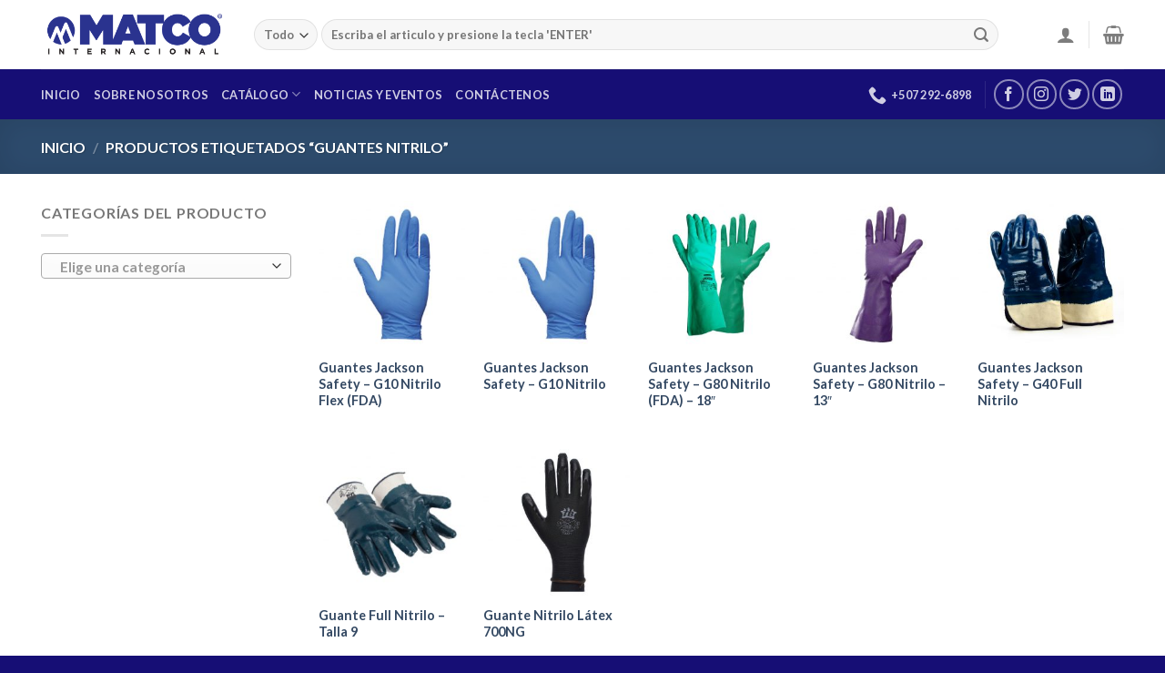

--- FILE ---
content_type: text/html; charset=UTF-8
request_url: https://matcointernacional.com/etiqueta-producto/guantes-nitrilo/
body_size: 26227
content:
<!DOCTYPE html>
<html lang="es" class="loading-site no-js bg-fill">
<head>
	<meta charset="UTF-8" />
	<link rel="profile" href="https://gmpg.org/xfn/11" />
	<link rel="pingback" href="https://matcointernacional.com/xmlrpc.php" />

	<!-- Manifest added by SuperPWA - Progressive Web Apps Plugin For WordPress -->
<link rel="manifest" href="/superpwa-manifest.json">
<meta name="theme-color" content="#D5E0EB">
<meta name="mobile-web-app-capable" content="yes">
<meta name="apple-touch-fullscreen" content="yes">
<meta name="apple-mobile-web-app-title" content="MATCO Internacional">
<meta name="application-name" content="MATCO Internacional">
<meta name="apple-mobile-web-app-capable" content="yes">
<meta name="apple-mobile-web-app-status-bar-style" content="default">
<link rel="apple-touch-icon"  href="https://matcointernacional.com/wp-content/uploads/2019/07/LOGO-REDONDO-192-01.png">
<link rel="apple-touch-icon" sizes="192x192" href="https://matcointernacional.com/wp-content/uploads/2019/07/LOGO-REDONDO-192-01.png">
<!-- / SuperPWA.com -->
<script type="bfa1dc6ac660fb2c4f4feee4-text/javascript">(function(html){html.className = html.className.replace(/\bno-js\b/,'js')})(document.documentElement);</script>
<meta name='robots' content='index, follow, max-image-preview:large, max-snippet:-1, max-video-preview:-1' />
<script type="bfa1dc6ac660fb2c4f4feee4-text/javascript">window._wca = window._wca || [];</script>
<meta name="viewport" content="width=device-width, initial-scale=1" />
	<!-- This site is optimized with the Yoast SEO plugin v23.1 - https://yoast.com/wordpress/plugins/seo/ -->
	<title>Guantes Nitrilo archivos - MATCO Internacional</title>
	<link rel="canonical" href="https://matcointernacional.com/etiqueta-producto/guantes-nitrilo/" />
	<meta property="og:locale" content="es_ES" />
	<meta property="og:type" content="article" />
	<meta property="og:title" content="Guantes Nitrilo archivos - MATCO Internacional" />
	<meta property="og:url" content="https://matcointernacional.com/etiqueta-producto/guantes-nitrilo/" />
	<meta property="og:site_name" content="MATCO Internacional" />
	<meta name="twitter:card" content="summary_large_image" />
	<meta name="twitter:site" content="@matcointl" />
	<script type="application/ld+json" class="yoast-schema-graph">{"@context":"https://schema.org","@graph":[{"@type":"CollectionPage","@id":"https://matcointernacional.com/etiqueta-producto/guantes-nitrilo/","url":"https://matcointernacional.com/etiqueta-producto/guantes-nitrilo/","name":"Guantes Nitrilo archivos - MATCO Internacional","isPartOf":{"@id":"https://matcointernacional.com/#website"},"primaryImageOfPage":{"@id":"https://matcointernacional.com/etiqueta-producto/guantes-nitrilo/#primaryimage"},"image":{"@id":"https://matcointernacional.com/etiqueta-producto/guantes-nitrilo/#primaryimage"},"thumbnailUrl":"https://matcointernacional.com/wp-content/uploads/2017/11/GUANTES-30197728.jpg","breadcrumb":{"@id":"https://matcointernacional.com/etiqueta-producto/guantes-nitrilo/#breadcrumb"},"inLanguage":"es"},{"@type":"ImageObject","inLanguage":"es","@id":"https://matcointernacional.com/etiqueta-producto/guantes-nitrilo/#primaryimage","url":"https://matcointernacional.com/wp-content/uploads/2017/11/GUANTES-30197728.jpg","contentUrl":"https://matcointernacional.com/wp-content/uploads/2017/11/GUANTES-30197728.jpg","width":800,"height":800},{"@type":"BreadcrumbList","@id":"https://matcointernacional.com/etiqueta-producto/guantes-nitrilo/#breadcrumb","itemListElement":[{"@type":"ListItem","position":1,"name":"Portada","item":"https://matcointernacional.com/"},{"@type":"ListItem","position":2,"name":"Guantes Nitrilo"}]},{"@type":"WebSite","@id":"https://matcointernacional.com/#website","url":"https://matcointernacional.com/","name":"MATCO Internacional","description":"Venta de materiales de construcción al por mayor en Panamá | Hogar de la línea de productos SKUDO | Carretillas SKUDO en Panamá | Plástico negro para construcción | Plástico para embalaje | Ferreterías en Panamá","publisher":{"@id":"https://matcointernacional.com/#organization"},"potentialAction":[{"@type":"SearchAction","target":{"@type":"EntryPoint","urlTemplate":"https://matcointernacional.com/?s={search_term_string}"},"query-input":"required name=search_term_string"}],"inLanguage":"es"},{"@type":"Organization","@id":"https://matcointernacional.com/#organization","name":"Matco Internacional, S.A.","url":"https://matcointernacional.com/","logo":{"@type":"ImageObject","inLanguage":"es","@id":"https://matcointernacional.com/#/schema/logo/image/","url":"https://i0.wp.com/matcointernacional.com/wp-content/uploads/2020/07/RMlHtFzJ_400x400.jpg?fit=400%2C400&ssl=1","contentUrl":"https://i0.wp.com/matcointernacional.com/wp-content/uploads/2020/07/RMlHtFzJ_400x400.jpg?fit=400%2C400&ssl=1","width":400,"height":400,"caption":"Matco Internacional, S.A."},"image":{"@id":"https://matcointernacional.com/#/schema/logo/image/"},"sameAs":["https://www.facebook.com/matcointernacional/?eid=ARBaqJkSq7FfzBPTDUzMWRFzeuYg1elIzWm7kBbJFJEJ4pAYXAyshLsSusrHYAMhK7w-Vb4b1HX57thE","https://x.com/matcointl","https://www.instagram.com/matcointernacional/","https://www.linkedin.com/in/matco-internacional-4938b3161/"]}]}</script>
	<!-- / Yoast SEO plugin. -->


<link rel='dns-prefetch' href='//stats.wp.com' />
<link rel='dns-prefetch' href='//secure.gravatar.com' />
<link rel='dns-prefetch' href='//cdn.jsdelivr.net' />
<link rel='dns-prefetch' href='//v0.wordpress.com' />
<link rel='dns-prefetch' href='//c0.wp.com' />
<link rel='prefetch' href='https://matcointernacional.com/wp-content/themes/flatsome/assets/js/flatsome.js?ver=f55219565baa8ae8edba' />
<link rel='prefetch' href='https://matcointernacional.com/wp-content/themes/flatsome/assets/js/chunk.slider.js?ver=3.17.4' />
<link rel='prefetch' href='https://matcointernacional.com/wp-content/themes/flatsome/assets/js/chunk.popups.js?ver=3.17.4' />
<link rel='prefetch' href='https://matcointernacional.com/wp-content/themes/flatsome/assets/js/chunk.tooltips.js?ver=3.17.4' />
<link rel='prefetch' href='https://matcointernacional.com/wp-content/themes/flatsome/assets/js/woocommerce.js?ver=1a392523165907adee6a' />
<link rel="alternate" type="application/rss+xml" title="MATCO Internacional &raquo; Feed" href="https://matcointernacional.com/feed/" />
<link rel="alternate" type="application/rss+xml" title="MATCO Internacional &raquo; Feed de los comentarios" href="https://matcointernacional.com/comments/feed/" />
<link rel="alternate" type="application/rss+xml" title="MATCO Internacional &raquo; Guantes Nitrilo Etiqueta Feed" href="https://matcointernacional.com/etiqueta-producto/guantes-nitrilo/feed/" />
<script type="bfa1dc6ac660fb2c4f4feee4-text/javascript">
/* <![CDATA[ */
window._wpemojiSettings = {"baseUrl":"https:\/\/s.w.org\/images\/core\/emoji\/15.0.3\/72x72\/","ext":".png","svgUrl":"https:\/\/s.w.org\/images\/core\/emoji\/15.0.3\/svg\/","svgExt":".svg","source":{"concatemoji":"https:\/\/matcointernacional.com\/wp-includes\/js\/wp-emoji-release.min.js?ver=6.6.4"}};
/*! This file is auto-generated */
!function(i,n){var o,s,e;function c(e){try{var t={supportTests:e,timestamp:(new Date).valueOf()};sessionStorage.setItem(o,JSON.stringify(t))}catch(e){}}function p(e,t,n){e.clearRect(0,0,e.canvas.width,e.canvas.height),e.fillText(t,0,0);var t=new Uint32Array(e.getImageData(0,0,e.canvas.width,e.canvas.height).data),r=(e.clearRect(0,0,e.canvas.width,e.canvas.height),e.fillText(n,0,0),new Uint32Array(e.getImageData(0,0,e.canvas.width,e.canvas.height).data));return t.every(function(e,t){return e===r[t]})}function u(e,t,n){switch(t){case"flag":return n(e,"\ud83c\udff3\ufe0f\u200d\u26a7\ufe0f","\ud83c\udff3\ufe0f\u200b\u26a7\ufe0f")?!1:!n(e,"\ud83c\uddfa\ud83c\uddf3","\ud83c\uddfa\u200b\ud83c\uddf3")&&!n(e,"\ud83c\udff4\udb40\udc67\udb40\udc62\udb40\udc65\udb40\udc6e\udb40\udc67\udb40\udc7f","\ud83c\udff4\u200b\udb40\udc67\u200b\udb40\udc62\u200b\udb40\udc65\u200b\udb40\udc6e\u200b\udb40\udc67\u200b\udb40\udc7f");case"emoji":return!n(e,"\ud83d\udc26\u200d\u2b1b","\ud83d\udc26\u200b\u2b1b")}return!1}function f(e,t,n){var r="undefined"!=typeof WorkerGlobalScope&&self instanceof WorkerGlobalScope?new OffscreenCanvas(300,150):i.createElement("canvas"),a=r.getContext("2d",{willReadFrequently:!0}),o=(a.textBaseline="top",a.font="600 32px Arial",{});return e.forEach(function(e){o[e]=t(a,e,n)}),o}function t(e){var t=i.createElement("script");t.src=e,t.defer=!0,i.head.appendChild(t)}"undefined"!=typeof Promise&&(o="wpEmojiSettingsSupports",s=["flag","emoji"],n.supports={everything:!0,everythingExceptFlag:!0},e=new Promise(function(e){i.addEventListener("DOMContentLoaded",e,{once:!0})}),new Promise(function(t){var n=function(){try{var e=JSON.parse(sessionStorage.getItem(o));if("object"==typeof e&&"number"==typeof e.timestamp&&(new Date).valueOf()<e.timestamp+604800&&"object"==typeof e.supportTests)return e.supportTests}catch(e){}return null}();if(!n){if("undefined"!=typeof Worker&&"undefined"!=typeof OffscreenCanvas&&"undefined"!=typeof URL&&URL.createObjectURL&&"undefined"!=typeof Blob)try{var e="postMessage("+f.toString()+"("+[JSON.stringify(s),u.toString(),p.toString()].join(",")+"));",r=new Blob([e],{type:"text/javascript"}),a=new Worker(URL.createObjectURL(r),{name:"wpTestEmojiSupports"});return void(a.onmessage=function(e){c(n=e.data),a.terminate(),t(n)})}catch(e){}c(n=f(s,u,p))}t(n)}).then(function(e){for(var t in e)n.supports[t]=e[t],n.supports.everything=n.supports.everything&&n.supports[t],"flag"!==t&&(n.supports.everythingExceptFlag=n.supports.everythingExceptFlag&&n.supports[t]);n.supports.everythingExceptFlag=n.supports.everythingExceptFlag&&!n.supports.flag,n.DOMReady=!1,n.readyCallback=function(){n.DOMReady=!0}}).then(function(){return e}).then(function(){var e;n.supports.everything||(n.readyCallback(),(e=n.source||{}).concatemoji?t(e.concatemoji):e.wpemoji&&e.twemoji&&(t(e.twemoji),t(e.wpemoji)))}))}((window,document),window._wpemojiSettings);
/* ]]> */
</script>
<link rel='stylesheet' id='sbi_styles-css' href='https://matcointernacional.com/wp-content/plugins/instagram-feed/css/sbi-styles.min.css?ver=6.4.3' type='text/css' media='all' />
<style id='wp-emoji-styles-inline-css' type='text/css'>

	img.wp-smiley, img.emoji {
		display: inline !important;
		border: none !important;
		box-shadow: none !important;
		height: 1em !important;
		width: 1em !important;
		margin: 0 0.07em !important;
		vertical-align: -0.1em !important;
		background: none !important;
		padding: 0 !important;
	}
</style>
<style id='wp-block-library-inline-css' type='text/css'>
:root{--wp-admin-theme-color:#007cba;--wp-admin-theme-color--rgb:0,124,186;--wp-admin-theme-color-darker-10:#006ba1;--wp-admin-theme-color-darker-10--rgb:0,107,161;--wp-admin-theme-color-darker-20:#005a87;--wp-admin-theme-color-darker-20--rgb:0,90,135;--wp-admin-border-width-focus:2px;--wp-block-synced-color:#7a00df;--wp-block-synced-color--rgb:122,0,223;--wp-bound-block-color:var(--wp-block-synced-color)}@media (min-resolution:192dpi){:root{--wp-admin-border-width-focus:1.5px}}.wp-element-button{cursor:pointer}:root{--wp--preset--font-size--normal:16px;--wp--preset--font-size--huge:42px}:root .has-very-light-gray-background-color{background-color:#eee}:root .has-very-dark-gray-background-color{background-color:#313131}:root .has-very-light-gray-color{color:#eee}:root .has-very-dark-gray-color{color:#313131}:root .has-vivid-green-cyan-to-vivid-cyan-blue-gradient-background{background:linear-gradient(135deg,#00d084,#0693e3)}:root .has-purple-crush-gradient-background{background:linear-gradient(135deg,#34e2e4,#4721fb 50%,#ab1dfe)}:root .has-hazy-dawn-gradient-background{background:linear-gradient(135deg,#faaca8,#dad0ec)}:root .has-subdued-olive-gradient-background{background:linear-gradient(135deg,#fafae1,#67a671)}:root .has-atomic-cream-gradient-background{background:linear-gradient(135deg,#fdd79a,#004a59)}:root .has-nightshade-gradient-background{background:linear-gradient(135deg,#330968,#31cdcf)}:root .has-midnight-gradient-background{background:linear-gradient(135deg,#020381,#2874fc)}.has-regular-font-size{font-size:1em}.has-larger-font-size{font-size:2.625em}.has-normal-font-size{font-size:var(--wp--preset--font-size--normal)}.has-huge-font-size{font-size:var(--wp--preset--font-size--huge)}.has-text-align-center{text-align:center}.has-text-align-left{text-align:left}.has-text-align-right{text-align:right}#end-resizable-editor-section{display:none}.aligncenter{clear:both}.items-justified-left{justify-content:flex-start}.items-justified-center{justify-content:center}.items-justified-right{justify-content:flex-end}.items-justified-space-between{justify-content:space-between}.screen-reader-text{border:0;clip:rect(1px,1px,1px,1px);clip-path:inset(50%);height:1px;margin:-1px;overflow:hidden;padding:0;position:absolute;width:1px;word-wrap:normal!important}.screen-reader-text:focus{background-color:#ddd;clip:auto!important;clip-path:none;color:#444;display:block;font-size:1em;height:auto;left:5px;line-height:normal;padding:15px 23px 14px;text-decoration:none;top:5px;width:auto;z-index:100000}html :where(.has-border-color){border-style:solid}html :where([style*=border-top-color]){border-top-style:solid}html :where([style*=border-right-color]){border-right-style:solid}html :where([style*=border-bottom-color]){border-bottom-style:solid}html :where([style*=border-left-color]){border-left-style:solid}html :where([style*=border-width]){border-style:solid}html :where([style*=border-top-width]){border-top-style:solid}html :where([style*=border-right-width]){border-right-style:solid}html :where([style*=border-bottom-width]){border-bottom-style:solid}html :where([style*=border-left-width]){border-left-style:solid}html :where(img[class*=wp-image-]){height:auto;max-width:100%}:where(figure){margin:0 0 1em}html :where(.is-position-sticky){--wp-admin--admin-bar--position-offset:var(--wp-admin--admin-bar--height,0px)}@media screen and (max-width:600px){html :where(.is-position-sticky){--wp-admin--admin-bar--position-offset:0px}}
</style>
<link rel='stylesheet' id='font-awesome-css' href='https://matcointernacional.com/wp-content/plugins/contact-widgets/assets/css/font-awesome.min.css?ver=4.7.0' type='text/css' media='all' />
<style id='font-awesome-inline-css' type='text/css'>
[data-font="FontAwesome"]:before {font-family: 'FontAwesome' !important;content: attr(data-icon) !important;speak: none !important;font-weight: normal !important;font-variant: normal !important;text-transform: none !important;line-height: 1 !important;font-style: normal !important;-webkit-font-smoothing: antialiased !important;-moz-osx-font-smoothing: grayscale !important;}
</style>
<style id='classic-theme-styles-inline-css' type='text/css'>
/*! This file is auto-generated */
.wp-block-button__link{color:#fff;background-color:#32373c;border-radius:9999px;box-shadow:none;text-decoration:none;padding:calc(.667em + 2px) calc(1.333em + 2px);font-size:1.125em}.wp-block-file__button{background:#32373c;color:#fff;text-decoration:none}
</style>
<style id='woocommerce-inline-inline-css' type='text/css'>
.woocommerce form .form-row .required { visibility: visible; }
</style>
<link rel='stylesheet' id='yith-wcan-shortcodes-css' href='https://matcointernacional.com/wp-content/plugins/yith-woocommerce-ajax-navigation/assets/css/shortcodes.css?ver=4.29.0' type='text/css' media='all' />
<style id='yith-wcan-shortcodes-inline-css' type='text/css'>
:root{
	--yith-wcan-filters_colors_titles: #434343;
	--yith-wcan-filters_colors_background: #FFFFFF;
	--yith-wcan-filters_colors_accent: #A7144C;
	--yith-wcan-filters_colors_accent_r: 167;
	--yith-wcan-filters_colors_accent_g: 20;
	--yith-wcan-filters_colors_accent_b: 76;
	--yith-wcan-color_swatches_border_radius: 100%;
	--yith-wcan-color_swatches_size: 30px;
	--yith-wcan-labels_style_background: #FFFFFF;
	--yith-wcan-labels_style_background_hover: #A7144C;
	--yith-wcan-labels_style_background_active: #A7144C;
	--yith-wcan-labels_style_text: #434343;
	--yith-wcan-labels_style_text_hover: #FFFFFF;
	--yith-wcan-labels_style_text_active: #FFFFFF;
	--yith-wcan-anchors_style_text: #434343;
	--yith-wcan-anchors_style_text_hover: #A7144C;
	--yith-wcan-anchors_style_text_active: #A7144C;
}
</style>
<link rel='stylesheet' id='flatsome-ninjaforms-css' href='https://matcointernacional.com/wp-content/themes/flatsome/inc/integrations/ninjaforms/ninjaforms.css?ver=6.6.4' type='text/css' media='all' />
<link rel='stylesheet' id='joinchat-css' href='https://matcointernacional.com/wp-content/plugins/creame-whatsapp-me/public/css/joinchat.min.css?ver=5.1.7' type='text/css' media='all' />
<style id='joinchat-inline-css' type='text/css'>
.joinchat{--red:37;--green:211;--blue:102;--bw:100}
</style>
<link rel='stylesheet' id='rvpplugin-slick-css' href='https://matcointernacional.com/wp-content/plugins/recently-viewed-products/slick/slick.css?ver=1769025396' type='text/css' media='all' />
<link rel='stylesheet' id='rvpplugin-slick-theme-css' href='https://matcointernacional.com/wp-content/plugins/recently-viewed-products/slick/slick-theme.css?ver=1769025396' type='text/css' media='all' />
<link rel='stylesheet' id='rvpplugin-frontend-css' href='https://matcointernacional.com/wp-content/plugins/recently-viewed-products/frontend/css/rvpplugin-frontend-style.css?ver=1769025396' type='text/css' media='all' />
<link rel='stylesheet' id='flatsome-main-css' href='https://matcointernacional.com/wp-content/themes/flatsome/assets/css/flatsome.css?ver=3.17.4' type='text/css' media='all' />
<style id='flatsome-main-inline-css' type='text/css'>
@font-face {
				font-family: "fl-icons";
				font-display: block;
				src: url(https://matcointernacional.com/wp-content/themes/flatsome/assets/css/icons/fl-icons.eot?v=3.17.4);
				src:
					url(https://matcointernacional.com/wp-content/themes/flatsome/assets/css/icons/fl-icons.eot#iefix?v=3.17.4) format("embedded-opentype"),
					url(https://matcointernacional.com/wp-content/themes/flatsome/assets/css/icons/fl-icons.woff2?v=3.17.4) format("woff2"),
					url(https://matcointernacional.com/wp-content/themes/flatsome/assets/css/icons/fl-icons.ttf?v=3.17.4) format("truetype"),
					url(https://matcointernacional.com/wp-content/themes/flatsome/assets/css/icons/fl-icons.woff?v=3.17.4) format("woff"),
					url(https://matcointernacional.com/wp-content/themes/flatsome/assets/css/icons/fl-icons.svg?v=3.17.4#fl-icons) format("svg");
			}
</style>
<link rel='stylesheet' id='flatsome-shop-css' href='https://matcointernacional.com/wp-content/themes/flatsome/assets/css/flatsome-shop.css?ver=3.17.4' type='text/css' media='all' />
<link rel='stylesheet' id='flatsome-style-css' href='https://matcointernacional.com/wp-content/themes/flatsome-child/style.css?ver=3.0' type='text/css' media='all' />
<link rel='stylesheet' id='gpls_woo_rfq_css-css' href='https://matcointernacional.com/wp-content/plugins/woo-rfq-for-woocommerce/gpls_assets/css/gpls_woo_rfq.css?ver=39728' type='text/css' media='all' />
<style id='gpls_woo_rfq_css-inline-css' type='text/css'>
.bundle_price { visibility: collapse !important; }
.site-header .widget_shopping_cart p.total,.cart-subtotal,.tax-rate,.tax-total,.order-total,.product-price,.product-subtotal { visibility: collapse }
</style>
<link rel='stylesheet' id='url_gpls_wh_css-css' href='https://matcointernacional.com/wp-content/plugins/woo-rfq-for-woocommerce/gpls_assets/css/gpls_wh.css?ver=59850' type='text/css' media='all' />
<link rel='stylesheet' id='jetpack_css-css' href='https://c0.wp.com/p/jetpack/13.6.1/css/jetpack.css' type='text/css' media='all' />
<script type="bfa1dc6ac660fb2c4f4feee4-text/javascript" src="https://c0.wp.com/c/6.6.4/wp-includes/js/jquery/jquery.min.js" id="jquery-core-js"></script>
<script type="bfa1dc6ac660fb2c4f4feee4-text/javascript" defer='defer' src="https://c0.wp.com/c/6.6.4/wp-includes/js/jquery/jquery-migrate.min.js" id="jquery-migrate-js"></script>
<script type="bfa1dc6ac660fb2c4f4feee4-text/javascript" defer='defer' src="https://stats.wp.com/s-202604.js" id="woocommerce-analytics-js" defer="defer" data-wp-strategy="defer"></script>
<link rel="https://api.w.org/" href="https://matcointernacional.com/wp-json/" /><link rel="alternate" title="JSON" type="application/json" href="https://matcointernacional.com/wp-json/wp/v2/product_tag/186" /><link rel="EditURI" type="application/rsd+xml" title="RSD" href="https://matcointernacional.com/xmlrpc.php?rsd" />
<meta name="generator" content="WordPress 6.6.4" />
<meta name="generator" content="WooCommerce 7.2.3" />
	<style>img#wpstats{display:none}</style>
				<script type="bfa1dc6ac660fb2c4f4feee4-text/javascript">
			document.documentElement.className = document.documentElement.className.replace( 'no-js', 'js' );
		</script>
				<style>
			.no-js img.lazyload { display: none; }
			figure.wp-block-image img.lazyloading { min-width: 150px; }
							.lazyload, .lazyloading { opacity: 0; }
				.lazyloaded {
					opacity: 1;
					transition: opacity 400ms;
					transition-delay: 0ms;
				}
					</style>
		<style>.bg{opacity: 0; transition: opacity 1s; -webkit-transition: opacity 1s;} .bg-loaded{opacity: 1;}</style><!-- Global site tag (gtag.js) - Google Analytics -->
<script async src="https://www.googletagmanager.com/gtag/js?id=UA-108175299-1" type="bfa1dc6ac660fb2c4f4feee4-text/javascript"></script>
<script type="bfa1dc6ac660fb2c4f4feee4-text/javascript">
  window.dataLayer = window.dataLayer || [];
  function gtag(){dataLayer.push(arguments);}
  gtag('js', new Date());

  gtag('config', 'UA-108175299-1');
</script>
<!-- End of Global site tag (gtag.js) - Google Analytics -->	<noscript><style>.woocommerce-product-gallery{ opacity: 1 !important; }</style></noscript>
	<link rel="icon" href="https://matcointernacional.com/wp-content/uploads/2017/08/cropped-favicon-02-01-114x114.png" sizes="32x32" />
<link rel="icon" href="https://matcointernacional.com/wp-content/uploads/2017/08/cropped-favicon-02-01-247x247.png" sizes="192x192" />
<meta name="msapplication-TileImage" content="https://matcointernacional.com/wp-content/uploads/2017/08/cropped-favicon-02-01-280x280.png" />
<style id="custom-css" type="text/css">:root {--primary-color: #3b6390;}.container-width, .full-width .ubermenu-nav, .container, .row{max-width: 1220px}.row.row-collapse{max-width: 1190px}.row.row-small{max-width: 1212.5px}.row.row-large{max-width: 1250px}.header-main{height: 76px}#logo img{max-height: 76px}#logo{width:204px;}.header-bottom{min-height: 55px}.header-top{min-height: 30px}.transparent .header-main{height: 90px}.transparent #logo img{max-height: 90px}.has-transparent + .page-title:first-of-type,.has-transparent + #main > .page-title,.has-transparent + #main > div > .page-title,.has-transparent + #main .page-header-wrapper:first-of-type .page-title{padding-top: 140px;}.header.show-on-scroll,.stuck .header-main{height:70px!important}.stuck #logo img{max-height: 70px!important}.search-form{ width: 93%;}.header-bottom {background-color: #160e75}.header-bottom-nav > li > a{line-height: 30px }@media (max-width: 549px) {.header-main{height: 71px}#logo img{max-height: 71px}}.nav-dropdown-has-arrow.nav-dropdown-has-border li.has-dropdown:before{border-bottom-color: #ffffff;}.nav .nav-dropdown{border-color: #ffffff }.nav-dropdown{border-radius:3px}.nav-dropdown{font-size:99%}.nav-dropdown-has-arrow li.has-dropdown:after{border-bottom-color: #210796;}.nav .nav-dropdown{background-color: #210796}.header-top{background-color:#F7F7F7!important;}/* Color */.accordion-title.active, .has-icon-bg .icon .icon-inner,.logo a, .primary.is-underline, .primary.is-link, .badge-outline .badge-inner, .nav-outline > li.active> a,.nav-outline >li.active > a, .cart-icon strong,[data-color='primary'], .is-outline.primary{color: #3b6390;}/* Color !important */[data-text-color="primary"]{color: #3b6390!important;}/* Background Color */[data-text-bg="primary"]{background-color: #3b6390;}/* Background */.scroll-to-bullets a,.featured-title, .label-new.menu-item > a:after, .nav-pagination > li > .current,.nav-pagination > li > span:hover,.nav-pagination > li > a:hover,.has-hover:hover .badge-outline .badge-inner,button[type="submit"], .button.wc-forward:not(.checkout):not(.checkout-button), .button.submit-button, .button.primary:not(.is-outline),.featured-table .title,.is-outline:hover, .has-icon:hover .icon-label,.nav-dropdown-bold .nav-column li > a:hover, .nav-dropdown.nav-dropdown-bold > li > a:hover, .nav-dropdown-bold.dark .nav-column li > a:hover, .nav-dropdown.nav-dropdown-bold.dark > li > a:hover, .header-vertical-menu__opener ,.is-outline:hover, .tagcloud a:hover,.grid-tools a, input[type='submit']:not(.is-form), .box-badge:hover .box-text, input.button.alt,.nav-box > li > a:hover,.nav-box > li.active > a,.nav-pills > li.active > a ,.current-dropdown .cart-icon strong, .cart-icon:hover strong, .nav-line-bottom > li > a:before, .nav-line-grow > li > a:before, .nav-line > li > a:before,.banner, .header-top, .slider-nav-circle .flickity-prev-next-button:hover svg, .slider-nav-circle .flickity-prev-next-button:hover .arrow, .primary.is-outline:hover, .button.primary:not(.is-outline), input[type='submit'].primary, input[type='submit'].primary, input[type='reset'].button, input[type='button'].primary, .badge-inner{background-color: #3b6390;}/* Border */.nav-vertical.nav-tabs > li.active > a,.scroll-to-bullets a.active,.nav-pagination > li > .current,.nav-pagination > li > span:hover,.nav-pagination > li > a:hover,.has-hover:hover .badge-outline .badge-inner,.accordion-title.active,.featured-table,.is-outline:hover, .tagcloud a:hover,blockquote, .has-border, .cart-icon strong:after,.cart-icon strong,.blockUI:before, .processing:before,.loading-spin, .slider-nav-circle .flickity-prev-next-button:hover svg, .slider-nav-circle .flickity-prev-next-button:hover .arrow, .primary.is-outline:hover{border-color: #3b6390}.nav-tabs > li.active > a{border-top-color: #3b6390}.widget_shopping_cart_content .blockUI.blockOverlay:before { border-left-color: #3b6390 }.woocommerce-checkout-review-order .blockUI.blockOverlay:before { border-left-color: #3b6390 }/* Fill */.slider .flickity-prev-next-button:hover svg,.slider .flickity-prev-next-button:hover .arrow{fill: #3b6390;}/* Focus */.primary:focus-visible, .submit-button:focus-visible, button[type="submit"]:focus-visible { outline-color: #3b6390!important; }/* Background Color */[data-icon-label]:after, .secondary.is-underline:hover,.secondary.is-outline:hover,.icon-label,.button.secondary:not(.is-outline),.button.alt:not(.is-outline), .badge-inner.on-sale, .button.checkout, .single_add_to_cart_button, .current .breadcrumb-step{ background-color:#007784; }[data-text-bg="secondary"]{background-color: #007784;}/* Color */.secondary.is-underline,.secondary.is-link, .secondary.is-outline,.stars a.active, .star-rating:before, .woocommerce-page .star-rating:before,.star-rating span:before, .color-secondary{color: #007784}/* Color !important */[data-text-color="secondary"]{color: #007784!important;}/* Border */.secondary.is-outline:hover{border-color:#007784}/* Focus */.secondary:focus-visible, .alt:focus-visible { outline-color: #007784!important; }body{font-family: Lato, sans-serif;}body {font-weight: 400;font-style: normal;}.nav > li > a {font-family: Lato, sans-serif;}.mobile-sidebar-levels-2 .nav > li > ul > li > a {font-family: Lato, sans-serif;}.nav > li > a,.mobile-sidebar-levels-2 .nav > li > ul > li > a {font-weight: 700;font-style: normal;}h1,h2,h3,h4,h5,h6,.heading-font, .off-canvas-center .nav-sidebar.nav-vertical > li > a{font-family: Lato, sans-serif;}h1,h2,h3,h4,h5,h6,.heading-font,.banner h1,.banner h2 {font-weight: 700;font-style: normal;}.alt-font{font-family: "Dancing Script", sans-serif;}.header:not(.transparent) .header-bottom-nav.nav > li > a:hover,.header:not(.transparent) .header-bottom-nav.nav > li.active > a,.header:not(.transparent) .header-bottom-nav.nav > li.current > a,.header:not(.transparent) .header-bottom-nav.nav > li > a.active,.header:not(.transparent) .header-bottom-nav.nav > li > a.current{color: #ffffff;}.header-bottom-nav.nav-line-bottom > li > a:before,.header-bottom-nav.nav-line-grow > li > a:before,.header-bottom-nav.nav-line > li > a:before,.header-bottom-nav.nav-box > li > a:hover,.header-bottom-nav.nav-box > li.active > a,.header-bottom-nav.nav-pills > li > a:hover,.header-bottom-nav.nav-pills > li.active > a{color:#FFF!important;background-color: #ffffff;}@media screen and (min-width: 550px){.products .box-vertical .box-image{min-width: 247px!important;width: 247px!important;}}.absolute-footer, html{background-color: #160e75}.page-title-small + main .product-container > .row{padding-top:0;}.nav-vertical-fly-out > li + li {border-top-width: 1px; border-top-style: solid;}/* Custom CSS */.woocommerce .woocommerce-ordering, .woocommerce-page .woocommerce-ordering {display: none;}.jp-relatedposts {visibility:hidden;}.label-new.menu-item > a:after{content:"Nuevo";}.label-hot.menu-item > a:after{content:"Caliente";}.label-sale.menu-item > a:after{content:"Oferta";}.label-popular.menu-item > a:after{content:"Populares";}</style><style type="text/css" id="wp-custom-css">/*
Puedes añadir tu propio CSS aquí.

Haz clic en el icono de ayuda de arriba para averiguar más.
*/

blockquote {
width: 100%;
background-color: #f9f9f9;
border: 1px solid #ccc;
border-radius: 6px;
box-shadow: 1px 1px 1px #ccc;
font-style: italic;
}
blockquote cite:before {
content: "\2014 \2009";
}

.legend-small {
	font-size: small;
}

.button.checkout.wc-forward{ 
display: none; 
}

.woocommerce-order-overview__payment-method { 
	display: none; 
}

.woocommerce-order-overview__total{
	display: none; 
}

.ad_iframe { 
	display: none; 
}</style><style id="kirki-inline-styles">/* latin-ext */
@font-face {
  font-family: 'Lato';
  font-style: normal;
  font-weight: 400;
  font-display: swap;
  src: url(https://matcointernacional.com/wp-content/fonts/lato/font) format('woff');
  unicode-range: U+0100-02BA, U+02BD-02C5, U+02C7-02CC, U+02CE-02D7, U+02DD-02FF, U+0304, U+0308, U+0329, U+1D00-1DBF, U+1E00-1E9F, U+1EF2-1EFF, U+2020, U+20A0-20AB, U+20AD-20C0, U+2113, U+2C60-2C7F, U+A720-A7FF;
}
/* latin */
@font-face {
  font-family: 'Lato';
  font-style: normal;
  font-weight: 400;
  font-display: swap;
  src: url(https://matcointernacional.com/wp-content/fonts/lato/font) format('woff');
  unicode-range: U+0000-00FF, U+0131, U+0152-0153, U+02BB-02BC, U+02C6, U+02DA, U+02DC, U+0304, U+0308, U+0329, U+2000-206F, U+20AC, U+2122, U+2191, U+2193, U+2212, U+2215, U+FEFF, U+FFFD;
}
/* latin-ext */
@font-face {
  font-family: 'Lato';
  font-style: normal;
  font-weight: 700;
  font-display: swap;
  src: url(https://matcointernacional.com/wp-content/fonts/lato/font) format('woff');
  unicode-range: U+0100-02BA, U+02BD-02C5, U+02C7-02CC, U+02CE-02D7, U+02DD-02FF, U+0304, U+0308, U+0329, U+1D00-1DBF, U+1E00-1E9F, U+1EF2-1EFF, U+2020, U+20A0-20AB, U+20AD-20C0, U+2113, U+2C60-2C7F, U+A720-A7FF;
}
/* latin */
@font-face {
  font-family: 'Lato';
  font-style: normal;
  font-weight: 700;
  font-display: swap;
  src: url(https://matcointernacional.com/wp-content/fonts/lato/font) format('woff');
  unicode-range: U+0000-00FF, U+0131, U+0152-0153, U+02BB-02BC, U+02C6, U+02DA, U+02DC, U+0304, U+0308, U+0329, U+2000-206F, U+20AC, U+2122, U+2191, U+2193, U+2212, U+2215, U+FEFF, U+FFFD;
}/* vietnamese */
@font-face {
  font-family: 'Dancing Script';
  font-style: normal;
  font-weight: 400;
  font-display: swap;
  src: url(https://matcointernacional.com/wp-content/fonts/dancing-script/font) format('woff');
  unicode-range: U+0102-0103, U+0110-0111, U+0128-0129, U+0168-0169, U+01A0-01A1, U+01AF-01B0, U+0300-0301, U+0303-0304, U+0308-0309, U+0323, U+0329, U+1EA0-1EF9, U+20AB;
}
/* latin-ext */
@font-face {
  font-family: 'Dancing Script';
  font-style: normal;
  font-weight: 400;
  font-display: swap;
  src: url(https://matcointernacional.com/wp-content/fonts/dancing-script/font) format('woff');
  unicode-range: U+0100-02BA, U+02BD-02C5, U+02C7-02CC, U+02CE-02D7, U+02DD-02FF, U+0304, U+0308, U+0329, U+1D00-1DBF, U+1E00-1E9F, U+1EF2-1EFF, U+2020, U+20A0-20AB, U+20AD-20C0, U+2113, U+2C60-2C7F, U+A720-A7FF;
}
/* latin */
@font-face {
  font-family: 'Dancing Script';
  font-style: normal;
  font-weight: 400;
  font-display: swap;
  src: url(https://matcointernacional.com/wp-content/fonts/dancing-script/font) format('woff');
  unicode-range: U+0000-00FF, U+0131, U+0152-0153, U+02BB-02BC, U+02C6, U+02DA, U+02DC, U+0304, U+0308, U+0329, U+2000-206F, U+20AC, U+2122, U+2191, U+2193, U+2212, U+2215, U+FEFF, U+FFFD;
}</style></head>

<body class="archive tax-product_tag term-guantes-nitrilo term-186 theme-flatsome woocommerce woocommerce-page woocommerce-no-js yith-wcan-free full-width bg-fill box-shadow lightbox nav-dropdown-has-arrow nav-dropdown-has-shadow nav-dropdown-has-border">


<a class="skip-link screen-reader-text" href="#main">Saltar al contenido</a>

<div id="wrapper">

	
	<header id="header" class="header has-sticky sticky-jump">
		<div class="header-wrapper">
			<div id="masthead" class="header-main ">
      <div class="header-inner flex-row container logo-left medium-logo-center" role="navigation">

          <!-- Logo -->
          <div id="logo" class="flex-col logo">
            
<!-- Header logo -->
<a href="https://matcointernacional.com/" title="MATCO Internacional - Venta de materiales de construcción al por mayor en Panamá | Hogar de la línea de productos SKUDO | Carretillas SKUDO en Panamá | Plástico negro para construcción | Plástico para embalaje | Ferreterías en Panamá" rel="home">
		<img width="740" height="164"   alt="MATCO Internacional" data-src="https://matcointernacional.com/wp-content/uploads/2017/09/cropped-LOGO-MATCO-01.png" class="header_logo header-logo lazyload" src="[data-uri]" /><noscript><img width="740" height="164" src="https://matcointernacional.com/wp-content/uploads/2017/09/cropped-LOGO-MATCO-01.png" class="header_logo header-logo" alt="MATCO Internacional"/></noscript><img  width="740" height="164"   alt="MATCO Internacional" data-src="https://matcointernacional.com/wp-content/uploads/2017/09/cropped-LOGO-MATCO-01.png" class="header-logo-dark lazyload" src="[data-uri]" /><noscript><img  width="740" height="164" src="https://matcointernacional.com/wp-content/uploads/2017/09/cropped-LOGO-MATCO-01.png" class="header-logo-dark" alt="MATCO Internacional"/></noscript></a>
          </div>

          <!-- Mobile Left Elements -->
          <div class="flex-col show-for-medium flex-left">
            <ul class="mobile-nav nav nav-left ">
              <li class="nav-icon has-icon">
  		<a href="#" data-open="#main-menu" data-pos="left" data-bg="main-menu-overlay" data-color="" class="is-small" aria-label="Menú" aria-controls="main-menu" aria-expanded="false">

		  <i class="icon-menu" ></i>
		  <span class="menu-title uppercase hide-for-small">Menú</span>		</a>
	</li>
            </ul>
          </div>

          <!-- Left Elements -->
          <div class="flex-col hide-for-medium flex-left
            flex-grow">
            <ul class="header-nav header-nav-main nav nav-left  nav-uppercase" >
              <li class="header-search-form search-form html relative has-icon">
	<div class="header-search-form-wrapper">
		<div class="searchform-wrapper ux-search-box relative form-flat is-normal"><form role="search" method="get" class="searchform" action="https://matcointernacional.com/">
	<div class="flex-row relative">
					<div class="flex-col search-form-categories">
				<select class="search_categories resize-select mb-0" name="product_cat"><option value="" selected='selected'>Todo</option><option value="marcas">Marcas</option><option value="productos">Productos</option></select>			</div>
						<div class="flex-col flex-grow">
			<label class="screen-reader-text" for="woocommerce-product-search-field-0">Buscar por:</label>
			<input type="search" id="woocommerce-product-search-field-0" class="search-field mb-0" placeholder="Escriba el articulo y presione la tecla &#039;ENTER&#039;" value="" name="s" />
			<input type="hidden" name="post_type" value="product" />
					</div>
		<div class="flex-col">
			<button type="submit" value="Buscar" class="ux-search-submit submit-button secondary button wp-element-button icon mb-0" aria-label="Enviar">
				<i class="icon-search" ></i>			</button>
		</div>
	</div>
	<div class="live-search-results text-left z-top"></div>
</form>
</div>	</div>
</li>
            </ul>
          </div>

          <!-- Right Elements -->
          <div class="flex-col hide-for-medium flex-right">
            <ul class="header-nav header-nav-main nav nav-right  nav-uppercase">
              <li class="account-item has-icon
    "
>

<a href="https://matcointernacional.com/my-account/"
    class="nav-top-link nav-top-not-logged-in is-small"
    data-open="#login-form-popup"  >
  <i class="icon-user" ></i>
</a>



</li>
<li class="header-divider"></li><li class="cart-item has-icon">

	<a href="https://matcointernacional.com/cart/" class="header-cart-link off-canvas-toggle nav-top-link is-small" data-open="#cart-popup" data-class="off-canvas-cart" title="Carrito" data-pos="right">


    <i class="icon-shopping-basket"
    data-icon-label="0">
  </i>
  </a>



  <!-- Cart Sidebar Popup -->
  <div id="cart-popup" class="mfp-hide widget_shopping_cart">
  <div class="cart-popup-inner inner-padding">
      <div class="cart-popup-title text-center">
          <h4 class="uppercase">Carrito</h4>
          <div class="is-divider"></div>
      </div>
      <div class="widget_shopping_cart_content">
          

	<p class="woocommerce-mini-cart__empty-message">No hay productos en el carrito.</p>


      </div>
            <div class="cart-sidebar-content relative"></div>  </div>
  </div>

</li>
            </ul>
          </div>

          <!-- Mobile Right Elements -->
          <div class="flex-col show-for-medium flex-right">
            <ul class="mobile-nav nav nav-right ">
              <li class="account-item has-icon">
	<a href="https://matcointernacional.com/my-account/"
	class="account-link-mobile is-small" title="Mi cuenta">
	  <i class="icon-user" ></i>	</a>
</li>
<li class="cart-item has-icon">

      <a href="https://matcointernacional.com/cart/" class="header-cart-link off-canvas-toggle nav-top-link is-small" data-open="#cart-popup" data-class="off-canvas-cart" title="Carrito" data-pos="right">
  
    <i class="icon-shopping-basket"
    data-icon-label="0">
  </i>
  </a>

</li>
            </ul>
          </div>

      </div>

            <div class="container"><div class="top-divider full-width"></div></div>
      </div>
<div id="wide-nav" class="header-bottom wide-nav nav-dark hide-for-medium">
    <div class="flex-row container">

                        <div class="flex-col hide-for-medium flex-left">
                <ul class="nav header-nav header-bottom-nav nav-left  nav-line-bottom nav-uppercase">
                    <li id="menu-item-1753" class="menu-item menu-item-type-custom menu-item-object-custom menu-item-home menu-item-1753 menu-item-design-default"><a href="https://matcointernacional.com" class="nav-top-link">Inicio</a></li>
<li id="menu-item-9834" class="menu-item menu-item-type-post_type menu-item-object-page menu-item-9834 menu-item-design-default"><a href="https://matcointernacional.com/sobre-nosotros/" class="nav-top-link">Sobre Nosotros</a></li>
<li id="menu-item-5759" class="menu-item menu-item-type-custom menu-item-object-custom menu-item-has-children menu-item-5759 menu-item-design-default has-dropdown"><a href="#" class="nav-top-link" aria-expanded="false" aria-haspopup="menu">Catálogo<i class="icon-angle-down" ></i></a>
<ul class="sub-menu nav-dropdown nav-dropdown-bold dark">
	<li id="menu-item-5761" class="menu-item menu-item-type-custom menu-item-object-custom menu-item-5761"><a href="https://matcointernacional.com/shop">Lo más reciente</a></li>
	<li id="menu-item-6850" class="menu-item menu-item-type-custom menu-item-object-custom menu-item-6850"><a href="https://matcointernacional.com/categoria-producto/marcas/">Catálogo por Marcas</a></li>
	<li id="menu-item-6845" class="menu-item menu-item-type-custom menu-item-object-custom menu-item-6845"><a href="https://matcointernacional.com/categoria-producto/productos/">Catálogo por Categorias</a></li>
	<li id="menu-item-17938" class="menu-item menu-item-type-custom menu-item-object-custom menu-item-17938"><a href="https://drive.google.com/file/d/1rwfxrC8I93cq-9ZyVRedNck-k4MEFr2K/view?usp=sharing">Descargar Catálogo 2020 (PDF)</a></li>
	<li id="menu-item-6288" class="menu-item menu-item-type-custom menu-item-object-custom menu-item-6288"><a target="_blank" rel="noopener noreferrer" href="https://drive.google.com/file/d/14C-mBJFobrBWm7pTLCpAG-uUxy4QGCzQ/view?usp=sharing">Descargar Catálogo 2021 (PDF)</a></li>
	<li id="menu-item-18488" class="menu-item menu-item-type-custom menu-item-object-custom menu-item-18488"><a href="https://drive.google.com/file/d/1fvhdXkU65NismqrisCQZ-c-WCpNBBC5N/view?usp=sharing">Descargar Catálogo 2022 (PDF)</a></li>
</ul>
</li>
<li id="menu-item-18650" class="menu-item menu-item-type-post_type menu-item-object-page menu-item-18650 menu-item-design-default"><a href="https://matcointernacional.com/noticias-y-eventos/" class="nav-top-link">Noticias y Eventos</a></li>
<li id="menu-item-1741" class="menu-item menu-item-type-post_type menu-item-object-page menu-item-1741 menu-item-design-default"><a href="https://matcointernacional.com/comunicate-con-nosotros/" class="nav-top-link">Contáctenos</a></li>
                </ul>
            </div>
            
            
                        <div class="flex-col hide-for-medium flex-right flex-grow">
              <ul class="nav header-nav header-bottom-nav nav-right  nav-line-bottom nav-uppercase">
                   <li class="header-contact-wrapper">
		<ul id="header-contact" class="nav nav-divided nav-uppercase header-contact">
		
			
			
						<li class="">
			  <a href="tel:+507 292-6898" class="tooltip" title="+507 292-6898">
			     <i class="icon-phone" style="font-size:10;" ></i>			      <span>+507 292-6898</span>
			  </a>
			</li>
				</ul>
</li>
<li class="header-divider"></li><li class="html header-social-icons ml-0">
	<div class="social-icons follow-icons" ><a href="https://www.facebook.com/matcointernacional" target="_blank" rel="noopener noreferrer nofollow" data-label="Facebook" class="icon button circle is-outline facebook tooltip" title="Síguenos en Facebook" aria-label="Síguenos en Facebook"><i class="icon-facebook" ></i></a><a href="https://www.instagram.com/matcointernacional/" target="_blank" rel="noopener noreferrer nofollow" data-label="Instagram" class="icon button circle is-outline instagram tooltip" title="Síguenos en Instagram" aria-label="Síguenos en Instagram" ><i class="icon-instagram" ></i></a><a href="https://twitter.com/matcointl" data-label="Twitter" target="_blank" rel="noopener noreferrer nofollow" class="icon button circle is-outline twitter tooltip" title="Síguenos en Twitter" aria-label="Síguenos en Twitter" ><i class="icon-twitter" ></i></a><a href="https://www.linkedin.com/company/matco-internacional/" data-label="LinkedIn" target="_blank" rel="noopener noreferrer nofollow" class="icon button circle is-outline linkedin tooltip" title="Síguenos en LinkedIn" aria-label="Síguenos en LinkedIn" ><i class="icon-linkedin" ></i></a></div></li>
              </ul>
            </div>
            
            
    </div>
</div>

<div class="header-bg-container fill"><div class="header-bg-image fill"></div><div class="header-bg-color fill"></div></div>		</div>
	</header>

	<div class="shop-page-title category-page-title page-title featured-title dark ">

	<div class="page-title-bg fill">
		<div class="title-bg fill bg-fill" data-parallax-fade="true" data-parallax="-2" data-parallax-background data-parallax-container=".page-title"></div>
		<div class="title-overlay fill"></div>
	</div>

	<div class="page-title-inner flex-row  medium-flex-wrap container">
	  <div class="flex-col flex-grow medium-text-center">
	  	 	 <div class="is-medium">
	<nav class="woocommerce-breadcrumb breadcrumbs uppercase"><a href="https://matcointernacional.com">Inicio</a> <span class="divider">&#47;</span> Productos etiquetados &ldquo;Guantes Nitrilo&rdquo;</nav></div>
<div class="category-filtering category-filter-row show-for-medium">
	<a href="#" data-open="#shop-sidebar" data-visible-after="true" data-pos="left" class="filter-button uppercase plain">
		<i class="icon-equalizer"></i>
		<strong>Filtrar</strong>
	</a>
	<div class="inline-block">
			</div>
</div>
	  </div>

	   <div class="flex-col medium-text-center  form-flat">
	  	 	<p class="woocommerce-result-count hide-for-medium">
	Mostrando los 7 resultados</p>
<form class="woocommerce-ordering" method="get">
	<select name="orderby" class="orderby" aria-label="Pedido de la tienda">
					<option value="popularity" >Ordenar por popularidad</option>
					<option value="date"  selected='selected'>Ordenar por los últimos</option>
					<option value="price" >Ordenar por precio: bajo a alto</option>
					<option value="price-desc" >Ordenar por precio: alto a bajo</option>
					<option value="random_order" >Random</option>
			</select>
	<input type="hidden" name="paged" value="1" />
	</form>
	   </div>

	</div>
</div>

	<main id="main" class="">
<div class="row category-page-row">

		<div class="col large-3 hide-for-medium ">
						<div id="shop-sidebar" class="sidebar-inner col-inner">
				<aside id="woocommerce_product_categories-16" class="widget woocommerce widget_product_categories"><span class="widget-title shop-sidebar">Categorías del producto</span><div class="is-divider small"></div><select  name='product_cat' id='product_cat' class='dropdown_product_cat'>
	<option value='' selected='selected'>Elige una categoría</option>
	<option class="level-0" value="marcas">Marcas</option>
	<option class="level-1" value="3m">&nbsp;&nbsp;&nbsp;3M</option>
	<option class="level-1" value="alto">&nbsp;&nbsp;&nbsp;Alto</option>
	<option class="level-1" value="alumband">&nbsp;&nbsp;&nbsp;Alumband</option>
	<option class="level-1" value="amig">&nbsp;&nbsp;&nbsp;Amig</option>
	<option class="level-1" value="bahco">&nbsp;&nbsp;&nbsp;Bahco</option>
	<option class="level-1" value="barracuda">&nbsp;&nbsp;&nbsp;Barracuda</option>
	<option class="level-1" value="beework">&nbsp;&nbsp;&nbsp;Bee Work</option>
	<option class="level-1" value="bellota">&nbsp;&nbsp;&nbsp;Bellota</option>
	<option class="level-1" value="climax">&nbsp;&nbsp;&nbsp;Climax</option>
	<option class="level-1" value="colima">&nbsp;&nbsp;&nbsp;Colima</option>
	<option class="level-1" value="dayton">&nbsp;&nbsp;&nbsp;Dayton</option>
	<option class="level-1" value="dewalt">&nbsp;&nbsp;&nbsp;Dewalt</option>
	<option class="level-1" value="empire">&nbsp;&nbsp;&nbsp;Empire</option>
	<option class="level-1" value="fandeli">&nbsp;&nbsp;&nbsp;Fandeli</option>
	<option class="level-1" value="garmaryga">&nbsp;&nbsp;&nbsp;Garmaryga</option>
	<option class="level-1" value="gladiador">&nbsp;&nbsp;&nbsp;Gladiador</option>
	<option class="level-1" value="gorilla-glue">&nbsp;&nbsp;&nbsp;Gorilla Glue</option>
	<option class="level-1" value="griprite">&nbsp;&nbsp;&nbsp;GripRite</option>
	<option class="level-1" value="hyundai">&nbsp;&nbsp;&nbsp;Hyundai</option>
	<option class="level-1" value="igloo">&nbsp;&nbsp;&nbsp;Igloo</option>
	<option class="level-1" value="ironwear-marcas">&nbsp;&nbsp;&nbsp;Ironwear</option>
	<option class="level-1" value="jk">&nbsp;&nbsp;&nbsp;JK</option>
	<option class="level-1" value="juba">&nbsp;&nbsp;&nbsp;Juba</option>
	<option class="level-1" value="kimberlyclark">&nbsp;&nbsp;&nbsp;Kimberly Clark</option>
	<option class="level-1" value="kleintools">&nbsp;&nbsp;&nbsp;Klein Tools</option>
	<option class="level-1" value="komelon">&nbsp;&nbsp;&nbsp;Komelon</option>
	<option class="level-1" value="lyftrack">&nbsp;&nbsp;&nbsp;Lyftrack</option>
	<option class="level-1" value="mapei">&nbsp;&nbsp;&nbsp;Mapei</option>
	<option class="level-1" value="marshalltown">&nbsp;&nbsp;&nbsp;Marshalltown</option>
	<option class="level-1" value="matco">&nbsp;&nbsp;&nbsp;Matco</option>
	<option class="level-1" value="midwest-can">&nbsp;&nbsp;&nbsp;Midwest Can</option>
	<option class="level-1" value="milwaukee">&nbsp;&nbsp;&nbsp;Milwaukee</option>
	<option class="level-1" value="nicholson">&nbsp;&nbsp;&nbsp;Nicholson</option>
	<option class="level-1" value="norton">&nbsp;&nbsp;&nbsp;Norton</option>
	<option class="level-1" value="premium-mastik">&nbsp;&nbsp;&nbsp;Premium Mastik</option>
	<option class="level-1" value="ramset">&nbsp;&nbsp;&nbsp;Ramset</option>
	<option class="level-1" value="rhino">&nbsp;&nbsp;&nbsp;Rhino</option>
	<option class="level-1" value="rio-vinyl">&nbsp;&nbsp;&nbsp;Rio Vinyl</option>
	<option class="level-1" value="saint-gobain">&nbsp;&nbsp;&nbsp;Saint Gobain</option>
	<option class="level-1" value="scepter">&nbsp;&nbsp;&nbsp;Scepter</option>
	<option class="level-1" value="shurtape">&nbsp;&nbsp;&nbsp;Shurtape</option>
	<option class="level-1" value="sika">&nbsp;&nbsp;&nbsp;Sika</option>
	<option class="level-1" value="skudo">&nbsp;&nbsp;&nbsp;Skudo</option>
	<option class="level-1" value="soudal">&nbsp;&nbsp;&nbsp;Soudal</option>
	<option class="level-1" value="stanley">&nbsp;&nbsp;&nbsp;Stanley</option>
	<option class="level-1" value="suelda-todo">&nbsp;&nbsp;&nbsp;Suelda Todo</option>
	<option class="level-1" value="taylor">&nbsp;&nbsp;&nbsp;Taylor</option>
	<option class="level-1" value="tek-bond">&nbsp;&nbsp;&nbsp;Tek Bond</option>
	<option class="level-1" value="tomasbodero">&nbsp;&nbsp;&nbsp;Tomas Bodero</option>
	<option class="level-1" value="tramontina">&nbsp;&nbsp;&nbsp;Tramontina</option>
	<option class="level-1" value="tricircle">&nbsp;&nbsp;&nbsp;Tri-Circle</option>
	<option class="level-1" value="truper">&nbsp;&nbsp;&nbsp;Truper</option>
	<option class="level-1" value="wd-40">&nbsp;&nbsp;&nbsp;WD-40</option>
	<option class="level-1" value="wearwell">&nbsp;&nbsp;&nbsp;Wearwell</option>
	<option class="level-1" value="woodland">&nbsp;&nbsp;&nbsp;Woodland</option>
	<option class="level-1" value="worksafe">&nbsp;&nbsp;&nbsp;Work Safe</option>
	<option class="level-1" value="yale">&nbsp;&nbsp;&nbsp;Yale</option>
	<option class="level-1" value="yumbolon">&nbsp;&nbsp;&nbsp;Yumbolon</option>
	<option class="level-0" value="productos">Productos</option>
	<option class="level-1" value="aceites">&nbsp;&nbsp;&nbsp;Aceites</option>
	<option class="level-1" value="adhesivos">&nbsp;&nbsp;&nbsp;Adhesivos</option>
	<option class="level-1" value="aditivos">&nbsp;&nbsp;&nbsp;Aditivos</option>
	<option class="level-1" value="aislantes">&nbsp;&nbsp;&nbsp;Aislantes</option>
	<option class="level-1" value="alfombras">&nbsp;&nbsp;&nbsp;Alfombras</option>
	<option class="level-1" value="alicates">&nbsp;&nbsp;&nbsp;Alicates</option>
	<option class="level-1" value="amperimetros">&nbsp;&nbsp;&nbsp;Amperimetros</option>
	<option class="level-1" value="anclajes">&nbsp;&nbsp;&nbsp;Anclajes</option>
	<option class="level-1" value="anticorrosivos">&nbsp;&nbsp;&nbsp;Anticorrosivos</option>
	<option class="level-1" value="anticorte">&nbsp;&nbsp;&nbsp;Anticorte</option>
	<option class="level-1" value="arandelas">&nbsp;&nbsp;&nbsp;Arandelas</option>
	<option class="level-1" value="arnes-seguridad">&nbsp;&nbsp;&nbsp;Arnés de seguridad</option>
	<option class="level-1" value="aspersores">&nbsp;&nbsp;&nbsp;Aspersores</option>
	<option class="level-1" value="atornilladores">&nbsp;&nbsp;&nbsp;Atornilladores</option>
	<option class="level-1" value="auto-repuestos">&nbsp;&nbsp;&nbsp;Auto Repuestos</option>
	<option class="level-1" value="azadas">&nbsp;&nbsp;&nbsp;Azadas</option>
	<option class="level-1" value="azadones">&nbsp;&nbsp;&nbsp;Azadones</option>
	<option class="level-1" value="barras">&nbsp;&nbsp;&nbsp;Barras</option>
	<option class="level-1" value="bastones">&nbsp;&nbsp;&nbsp;Bastones</option>
	<option class="level-1" value="baterias">&nbsp;&nbsp;&nbsp;Baterias</option>
	<option class="level-1" value="bolsa-herramientas">&nbsp;&nbsp;&nbsp;Bolsa de Herramientas</option>
	<option class="level-1" value="bomba-aire">&nbsp;&nbsp;&nbsp;Bomba de aire</option>
	<option class="level-1" value="bombas-fumigacion">&nbsp;&nbsp;&nbsp;Bombas para fumigación</option>
	<option class="level-1" value="boroscopio">&nbsp;&nbsp;&nbsp;Boroscopios</option>
	<option class="level-1" value="botas">&nbsp;&nbsp;&nbsp;Botas</option>
	<option class="level-2" value="botas-caucho">&nbsp;&nbsp;&nbsp;&nbsp;&nbsp;&nbsp;Botas Caucho</option>
	<option class="level-2" value="botas-caucho-punta-acero">&nbsp;&nbsp;&nbsp;&nbsp;&nbsp;&nbsp;Botas Caucho con Punta de Acero</option>
	<option class="level-2" value="botas-cuero">&nbsp;&nbsp;&nbsp;&nbsp;&nbsp;&nbsp;Botas Cuero</option>
	<option class="level-2" value="botas-de-soldador">&nbsp;&nbsp;&nbsp;&nbsp;&nbsp;&nbsp;Botas de Soldador</option>
	<option class="level-2" value="botaspvc">&nbsp;&nbsp;&nbsp;&nbsp;&nbsp;&nbsp;Botas PVC</option>
	<option class="level-1" value="brocas">&nbsp;&nbsp;&nbsp;Brocas</option>
	<option class="level-1" value="caladoras">&nbsp;&nbsp;&nbsp;Caladoras</option>
	<option class="level-1" value="camaras-termograficas">&nbsp;&nbsp;&nbsp;Camaras Termográficas</option>
	<option class="level-1" value="candados">&nbsp;&nbsp;&nbsp;Candados</option>
	<option class="level-1" value="capotes">&nbsp;&nbsp;&nbsp;Capotes</option>
	<option class="level-1" value="cargadores-bateria">&nbsp;&nbsp;&nbsp;Cargadores de Bateria</option>
	<option class="level-1" value="carretillas">&nbsp;&nbsp;&nbsp;Carretillas</option>
	<option class="level-2" value="carretillas-completas">&nbsp;&nbsp;&nbsp;&nbsp;&nbsp;&nbsp;Carretillas Completas</option>
	<option class="level-2" value="llantas-tubos">&nbsp;&nbsp;&nbsp;&nbsp;&nbsp;&nbsp;Llantas y Tubos</option>
	<option class="level-2" value="partes">&nbsp;&nbsp;&nbsp;&nbsp;&nbsp;&nbsp;Partes</option>
	<option class="level-1" value="cascos-de-seguridad">&nbsp;&nbsp;&nbsp;Cascos de Seguridad</option>
	<option class="level-1" value="cepillos">&nbsp;&nbsp;&nbsp;Cepillos</option>
	<option class="level-1" value="cerraduras">&nbsp;&nbsp;&nbsp;Cerraduras</option>
	<option class="level-1" value="cerrapuertas">&nbsp;&nbsp;&nbsp;Cerrapuertas</option>
	<option class="level-1" value="chalecos-de-seguridad">&nbsp;&nbsp;&nbsp;Chalecos de Seguridad</option>
	<option class="level-1" value="chalklines">&nbsp;&nbsp;&nbsp;Chalklines</option>
	<option class="level-1" value="cinceles">&nbsp;&nbsp;&nbsp;Cinceles</option>
	<option class="level-1" value="cintas">&nbsp;&nbsp;&nbsp;Cintas</option>
	<option class="level-1" value="cintas-antideslizantes">&nbsp;&nbsp;&nbsp;Cintas Antideslizantes</option>
	<option class="level-1" value="cintas-de-precaucion">&nbsp;&nbsp;&nbsp;Cintas de precaucion</option>
	<option class="level-1" value="cintas-metricas">&nbsp;&nbsp;&nbsp;Cintas Metricas</option>
	<option class="level-1" value="cintas-reflectivas">&nbsp;&nbsp;&nbsp;Cintas Reflectivas</option>
	<option class="level-1" value="cizallas">&nbsp;&nbsp;&nbsp;Cizallas</option>
	<option class="level-1" value="clavos">&nbsp;&nbsp;&nbsp;Clavos</option>
	<option class="level-1" value="coas">&nbsp;&nbsp;&nbsp;Coas</option>
	<option class="level-1" value="cobertores">&nbsp;&nbsp;&nbsp;Cobertores</option>
	<option class="level-1" value="colgadores">&nbsp;&nbsp;&nbsp;Colgadores</option>
	<option class="level-1" value="combo-kits">&nbsp;&nbsp;&nbsp;Combo Kits</option>
	<option class="level-1" value="conectores">&nbsp;&nbsp;&nbsp;Conectores</option>
	<option class="level-1" value="conos-de-seguridad">&nbsp;&nbsp;&nbsp;Conos de Seguridad</option>
	<option class="level-1" value="cooler-industrial">&nbsp;&nbsp;&nbsp;Cooler Industrial</option>
	<option class="level-1" value="copas">&nbsp;&nbsp;&nbsp;Copas</option>
	<option class="level-1" value="cortador-cables">&nbsp;&nbsp;&nbsp;Cortador de Cables</option>
	<option class="level-1" value="cortadoras-azulejos">&nbsp;&nbsp;&nbsp;Cortadoras de azulejos</option>
	<option class="level-1" value="cortadoras-de-cesped">&nbsp;&nbsp;&nbsp;Cortadoras de cesped</option>
	<option class="level-1" value="cubos">&nbsp;&nbsp;&nbsp;Cubos</option>
	<option class="level-1" value="cuchillas">&nbsp;&nbsp;&nbsp;Cuchillas</option>
	<option class="level-1" value="cuchillos">&nbsp;&nbsp;&nbsp;Cuchillos</option>
	<option class="level-2" value="cuchillos-cocina">&nbsp;&nbsp;&nbsp;&nbsp;&nbsp;&nbsp;Cuchillos de Cocina</option>
	<option class="level-1" value="curadores">&nbsp;&nbsp;&nbsp;Curadores</option>
	<option class="level-1" value="dados">&nbsp;&nbsp;&nbsp;Dados</option>
	<option class="level-1" value="dados-magneticos">&nbsp;&nbsp;&nbsp;Dados Magneticos</option>
	<option class="level-1" value="delineadores-de-seguridad">&nbsp;&nbsp;&nbsp;Delineadores de Seguridad</option>
	<option class="level-1" value="demoledores">&nbsp;&nbsp;&nbsp;Demoledores</option>
	<option class="level-1" value="desencofrantes">&nbsp;&nbsp;&nbsp;Desencofrantes</option>
	<option class="level-1" value="desengrasadoras">&nbsp;&nbsp;&nbsp;Desengrasadoras</option>
	<option class="level-1" value="desinficador">&nbsp;&nbsp;&nbsp;Desinficador</option>
	<option class="level-1" value="desodorantes-ambientales">&nbsp;&nbsp;&nbsp;Desodorantes Ambientales</option>
	<option class="level-1" value="destornilladores">&nbsp;&nbsp;&nbsp;Destornilladores</option>
	<option class="level-1" value="discos">&nbsp;&nbsp;&nbsp;Discos</option>
	<option class="level-1" value="dispensador-de-vasos">&nbsp;&nbsp;&nbsp;Dispensador de vasos</option>
	<option class="level-1" value="dispensadores">&nbsp;&nbsp;&nbsp;Dispensadores</option>
	<option class="level-1" value="engrasadoras">&nbsp;&nbsp;&nbsp;Engrasadoras</option>
	<option class="level-1" value="envases-para-combustible">&nbsp;&nbsp;&nbsp;Envases para combustible</option>
	<option class="level-1" value="epoxicos-anclajes-y-adherentes">&nbsp;&nbsp;&nbsp;Epóxicos anclajes y adherentes</option>
	<option class="level-1" value="escariadores">&nbsp;&nbsp;&nbsp;Escariadores</option>
	<option class="level-1" value="escobas">&nbsp;&nbsp;&nbsp;Escobas</option>
	<option class="level-1" value="escuadras">&nbsp;&nbsp;&nbsp;Escuadras</option>
	<option class="level-1" value="esmeriles">&nbsp;&nbsp;&nbsp;Esmeriles</option>
	<option class="level-1" value="espatulas">&nbsp;&nbsp;&nbsp;Espatulas</option>
	<option class="level-1" value="espumas-expansivas">&nbsp;&nbsp;&nbsp;Espumas Expansivas</option>
	<option class="level-1" value="felpa">&nbsp;&nbsp;&nbsp;Felpa Organica</option>
	<option class="level-1" value="fibras">&nbsp;&nbsp;&nbsp;Fibras</option>
	<option class="level-1" value="flotas">&nbsp;&nbsp;&nbsp;Flotas</option>
	<option class="level-1" value="formones">&nbsp;&nbsp;&nbsp;Formones</option>
	<option class="level-1" value="fulminantes">&nbsp;&nbsp;&nbsp;Fulminantes</option>
	<option class="level-1" value="fumigadoras">&nbsp;&nbsp;&nbsp;Fumigadoras</option>
	<option class="level-1" value="gel-alcoholado">&nbsp;&nbsp;&nbsp;Gel Alcoholado</option>
	<option class="level-1" value="grapas">&nbsp;&nbsp;&nbsp;Grapas</option>
	<option class="level-1" value="grifo-cooler">&nbsp;&nbsp;&nbsp;Grifo Cooler</option>
	<option class="level-1" value="grouts">&nbsp;&nbsp;&nbsp;Grouts</option>
	<option class="level-1" value="guantes">&nbsp;&nbsp;&nbsp;Guantes</option>
	<option class="level-1" value="hachas">&nbsp;&nbsp;&nbsp;Hachas</option>
	<option class="level-1" value="haladores">&nbsp;&nbsp;&nbsp;Haladores</option>
	<option class="level-1" value="hand-pallet">&nbsp;&nbsp;&nbsp;Hand Pallet</option>
	<option class="level-1" value="hilos">&nbsp;&nbsp;&nbsp;Hilos</option>
	<option class="level-1" value="hojas-sierra">&nbsp;&nbsp;&nbsp;Hojas Sierra</option>
	<option class="level-1" value="impermeabilizacion">&nbsp;&nbsp;&nbsp;Impermeabilizacion</option>
	<option class="level-1" value="jabones">&nbsp;&nbsp;&nbsp;Jabones</option>
	<option class="level-1" value="jardineria">&nbsp;&nbsp;&nbsp;Jardineria</option>
	<option class="level-1" value="juego-de-herramientas">&nbsp;&nbsp;&nbsp;Juego de Herramientas</option>
	<option class="level-1" value="lapices">&nbsp;&nbsp;&nbsp;Lapices</option>
	<option class="level-1" value="lentes">&nbsp;&nbsp;&nbsp;Lentes</option>
	<option class="level-1" value="letreros">&nbsp;&nbsp;&nbsp;Letreros</option>
	<option class="level-1" value="lijas">&nbsp;&nbsp;&nbsp;Lijas</option>
	<option class="level-1" value="lijas-de-agua">&nbsp;&nbsp;&nbsp;Lijas de Agua Grano</option>
	<option class="level-1" value="limas">&nbsp;&nbsp;&nbsp;Limas</option>
	<option class="level-1" value="limpiadores">&nbsp;&nbsp;&nbsp;Limpiadores</option>
	<option class="level-1" value="linternas">&nbsp;&nbsp;&nbsp;Linternas</option>
	<option class="level-1" value="llanas">&nbsp;&nbsp;&nbsp;Llanas</option>
	<option class="level-1" value="llaves">&nbsp;&nbsp;&nbsp;Llaves</option>
	<option class="level-1" value="llave-impacto">&nbsp;&nbsp;&nbsp;Llaves de Impacto</option>
	<option class="level-1" value="llaves-l">&nbsp;&nbsp;&nbsp;Llaves L</option>
	<option class="level-1" value="lubricantes">&nbsp;&nbsp;&nbsp;Lubricantes</option>
	<option class="level-1" value="machetes">&nbsp;&nbsp;&nbsp;Machetes</option>
	<option class="level-1" value="mallas">&nbsp;&nbsp;&nbsp;Mallas</option>
	<option class="level-1" value="mallas-de-seguridad">&nbsp;&nbsp;&nbsp;Mallas de Seguridad</option>
	<option class="level-1" value="mandriles">&nbsp;&nbsp;&nbsp;Mandriles</option>
	<option class="level-1" value="mangos">&nbsp;&nbsp;&nbsp;Mangos</option>
	<option class="level-1" value="mangueras">&nbsp;&nbsp;&nbsp;Mangueras</option>
	<option class="level-1" value="marcadores">&nbsp;&nbsp;&nbsp;Marcadores</option>
	<option class="level-1" value="martillos">&nbsp;&nbsp;&nbsp;Martillos</option>
	<option class="level-1" value="mascaras">&nbsp;&nbsp;&nbsp;Mascaras</option>
	<option class="level-1" value="mascaras-desechables">&nbsp;&nbsp;&nbsp;Máscaras y Redecillas Desechables</option>
	<option class="level-1" value="masking-tape">&nbsp;&nbsp;&nbsp;Masking Tape</option>
	<option class="level-1" value="matafilos">&nbsp;&nbsp;&nbsp;Matafilos</option>
	<option class="level-1" value="mazos">&nbsp;&nbsp;&nbsp;Mazos</option>
	<option class="level-1" value="mechas">&nbsp;&nbsp;&nbsp;Mechas</option>
	<option class="level-1" value="membranas">&nbsp;&nbsp;&nbsp;Membranas</option>
	<option class="level-1" value="monitores-de-grasa">&nbsp;&nbsp;&nbsp;Monitores de grasa</option>
	<option class="level-1" value="morteros">&nbsp;&nbsp;&nbsp;Morteros</option>
	<option class="level-1" value="multimetros">&nbsp;&nbsp;&nbsp;Multimetros</option>
	<option class="level-1" value="niveles">&nbsp;&nbsp;&nbsp;Niveles</option>
	<option class="level-1" value="orejeras">&nbsp;&nbsp;&nbsp;Orejeras</option>
	<option class="level-1" value="palancas">&nbsp;&nbsp;&nbsp;Palancas</option>
	<option class="level-1" value="palas">&nbsp;&nbsp;&nbsp;Palas</option>
	<option class="level-1" value="palaustres">&nbsp;&nbsp;&nbsp;Palaustres</option>
	<option class="level-1" value="panos-limpieza">&nbsp;&nbsp;&nbsp;Paños de Limpieza</option>
	<option class="level-1" value="papel-facial">&nbsp;&nbsp;&nbsp;Papel Facial</option>
	<option class="level-1" value="papel-higienico">&nbsp;&nbsp;&nbsp;Papel Higienico</option>
	<option class="level-1" value="papel-manila">&nbsp;&nbsp;&nbsp;Papel Manila</option>
	<option class="level-1" value="papel-servilleta">&nbsp;&nbsp;&nbsp;Papel Servilleta</option>
	<option class="level-1" value="papel-toalla">&nbsp;&nbsp;&nbsp;Papel Toalla</option>
	<option class="level-1" value="pastas">&nbsp;&nbsp;&nbsp;Pastas</option>
	<option class="level-1" value="patas-de-cabra">&nbsp;&nbsp;&nbsp;Patas de Cabra</option>
	<option class="level-1" value="pegamentos">&nbsp;&nbsp;&nbsp;Pegamentos</option>
	<option class="level-1" value="pelador-cables">&nbsp;&nbsp;&nbsp;Pelador de Cables</option>
	<option class="level-1" value="pernos">&nbsp;&nbsp;&nbsp;Pernos</option>
	<option class="level-1" value="piedra-conica">&nbsp;&nbsp;&nbsp;Piedra Conica</option>
	<option class="level-1" value="piedras">&nbsp;&nbsp;&nbsp;Piedras</option>
	<option class="level-1" value="pinturas">&nbsp;&nbsp;&nbsp;Pinturas</option>
	<option class="level-1" value="pinzas">&nbsp;&nbsp;&nbsp;Pinzas</option>
	<option class="level-1" value="piquetas">&nbsp;&nbsp;&nbsp;Piquetas</option>
	<option class="level-1" value="pistolas">&nbsp;&nbsp;&nbsp;Pistolas</option>
	<option class="level-1" value="plasticos">&nbsp;&nbsp;&nbsp;Plasticos</option>
	<option class="level-1" value="plato-gypsum">&nbsp;&nbsp;&nbsp;Plato Gypsum</option>
	<option class="level-1" value="plomada">&nbsp;&nbsp;&nbsp;Plomada</option>
	<option class="level-1" value="podadoras">&nbsp;&nbsp;&nbsp;Podadoras</option>
	<option class="level-1" value="ponchadora">&nbsp;&nbsp;&nbsp;Ponchadoras</option>
	<option class="level-1" value="portamachos">&nbsp;&nbsp;&nbsp;Portamachos</option>
	<option class="level-1" value="probador-cables">&nbsp;&nbsp;&nbsp;Probador de Cables</option>
	<option class="level-1" value="probadores">&nbsp;&nbsp;&nbsp;Probadores</option>
	<option class="level-1" value="productos-contra-oxido">&nbsp;&nbsp;&nbsp;Productos contra oxido</option>
	<option class="level-1" value="proteccion-auditiva">&nbsp;&nbsp;&nbsp;Proteccion Auditiva</option>
	<option class="level-1" value="protector-superficie">&nbsp;&nbsp;&nbsp;Protector Superficies</option>
	<option class="level-1" value="protectores-de-barra">&nbsp;&nbsp;&nbsp;Protectores de Barra</option>
	<option class="level-1" value="puertos-inyeccion">&nbsp;&nbsp;&nbsp;Puertos de Inyeccion</option>
	<option class="level-1" value="pulverizadores">&nbsp;&nbsp;&nbsp;Pulverizadores</option>
	<option class="level-1" value="quimicos">&nbsp;&nbsp;&nbsp;Químicos</option>
	<option class="level-1" value="rastrillos">&nbsp;&nbsp;&nbsp;Rastrillos</option>
	<option class="level-1" value="ratchets">&nbsp;&nbsp;&nbsp;Ratchets</option>
	<option class="level-1" value="recogedor-frutas">&nbsp;&nbsp;&nbsp;Recogedor de Frutas</option>
	<option class="level-1" value="recubrimientos">&nbsp;&nbsp;&nbsp;Recubrimientos</option>
	<option class="level-1" value="redecillas">&nbsp;&nbsp;&nbsp;Redecillas</option>
	<option class="level-1" value="remachadoras">&nbsp;&nbsp;&nbsp;Remachadoras</option>
	<option class="level-1" value="removedores-lechada">&nbsp;&nbsp;&nbsp;Removedores de Lechada</option>
	<option class="level-1" value="repuestos">&nbsp;&nbsp;&nbsp;Repuestos</option>
	<option class="level-1" value="respiradores">&nbsp;&nbsp;&nbsp;Respiradores</option>
	<option class="level-1" value="rollos-de-alambre">&nbsp;&nbsp;&nbsp;Rollos de Alambre</option>
	<option class="level-1" value="rotomartillos">&nbsp;&nbsp;&nbsp;Rotomartillos</option>
	<option class="level-1" value="seguetas">&nbsp;&nbsp;&nbsp;Seguetas</option>
	<option class="level-1" value="selladores">&nbsp;&nbsp;&nbsp;Selladores</option>
	<option class="level-1" value="separadores">&nbsp;&nbsp;&nbsp;Separadores</option>
	<option class="level-1" value="serruchos">&nbsp;&nbsp;&nbsp;Serruchos</option>
	<option class="level-1" value="sierra-cinta">&nbsp;&nbsp;&nbsp;Sierra Cinta</option>
	<option class="level-1" value="sierra-circular">&nbsp;&nbsp;&nbsp;Sierra Circular</option>
	<option class="level-1" value="sierra-copa">&nbsp;&nbsp;&nbsp;Sierra Copa</option>
	<option class="level-1" value="sierra-sable">&nbsp;&nbsp;&nbsp;Sierra Sable</option>
	<option class="level-1" value="sierras">&nbsp;&nbsp;&nbsp;Sierras</option>
	<option class="level-1" value="silicones">&nbsp;&nbsp;&nbsp;Silicones</option>
	<option class="level-1" value="silletas">&nbsp;&nbsp;&nbsp;Silletas</option>
	<option class="level-1" value="sockets">&nbsp;&nbsp;&nbsp;Sockets</option>
	<option class="level-1" value="soldadura">&nbsp;&nbsp;&nbsp;Soldadura</option>
	<option class="level-2" value="carretillas-oxicorte">&nbsp;&nbsp;&nbsp;&nbsp;&nbsp;&nbsp;Carretillas Oxicorte</option>
	<option class="level-2" value="delantales">&nbsp;&nbsp;&nbsp;&nbsp;&nbsp;&nbsp;Delantales</option>
	<option class="level-2" value="electrodos">&nbsp;&nbsp;&nbsp;&nbsp;&nbsp;&nbsp;Electrodos</option>
	<option class="level-2" value="lentes-oxicorte">&nbsp;&nbsp;&nbsp;&nbsp;&nbsp;&nbsp;Lentes para Oxicorte</option>
	<option class="level-2" value="mangas">&nbsp;&nbsp;&nbsp;&nbsp;&nbsp;&nbsp;Mangas</option>
	<option class="level-2" value="mascaras-de-soldadura">&nbsp;&nbsp;&nbsp;&nbsp;&nbsp;&nbsp;Mascaras de Soldadura</option>
	<option class="level-2" value="polainas">&nbsp;&nbsp;&nbsp;&nbsp;&nbsp;&nbsp;Polainas</option>
	<option class="level-1" value="tacos">&nbsp;&nbsp;&nbsp;Tacos</option>
	<option class="level-1" value="tacos-plasticos">&nbsp;&nbsp;&nbsp;Tacos Plásticos</option>
	<option class="level-1" value="taladros">&nbsp;&nbsp;&nbsp;Taladros</option>
	<option class="level-1" value="tape-doble-contacto">&nbsp;&nbsp;&nbsp;Tape Doble Contacto</option>
	<option class="level-1" value="tape-ducto">&nbsp;&nbsp;&nbsp;tape ducto</option>
	<option class="level-1" value="tape-gypsum">&nbsp;&nbsp;&nbsp;Tape Gypsum</option>
	<option class="level-1" value="tape-para-pintura">&nbsp;&nbsp;&nbsp;Tape para pintura</option>
	<option class="level-1" value="tapones-de-proteccion">&nbsp;&nbsp;&nbsp;Tapones de proteccion</option>
	<option class="level-1" value="termometros">&nbsp;&nbsp;&nbsp;Termometros</option>
	<option class="level-1" value="texturizadores">&nbsp;&nbsp;&nbsp;Texturizadores</option>
	<option class="level-1" value="tijeras">&nbsp;&nbsp;&nbsp;Tijeras</option>
	<option class="level-1" value="tornillos">&nbsp;&nbsp;&nbsp;Tornillos</option>
	<option class="level-1" value="trajes-desechables">&nbsp;&nbsp;&nbsp;Trajes desechables</option>
	<option class="level-1" value="tronzadoras">&nbsp;&nbsp;&nbsp;Tronzadoras</option>
	<option class="level-1" value="tuercas">&nbsp;&nbsp;&nbsp;Tuercas</option>
	<option class="level-1" value="vhb-tape">&nbsp;&nbsp;&nbsp;VHB Tape</option>
	<option class="level-1" value="violines">&nbsp;&nbsp;&nbsp;Violines</option>
	<option class="level-1" value="waterstops">&nbsp;&nbsp;&nbsp;Waterstops</option>
	<option class="level-1" value="zapapicos">&nbsp;&nbsp;&nbsp;Zapapicos</option>
</select>
</aside>			</div>
					</div>

		<div class="col large-9">
		<div class="shop-container">

		
		<div class="woocommerce-notices-wrapper"></div><div class="products row row-small large-columns-5 medium-columns-4 small-columns-2">
<div class="product-small col has-hover product type-product post-5153 status-publish first instock product_cat-guantes product_cat-kimberlyclark product_tag-guantes product_tag-guantes-nitrilo product_tag-kimberly-clark has-post-thumbnail featured shipping-taxable purchasable product-type-variable">
	<div class="col-inner">
	
<div class="badge-container absolute left top z-1">

</div>
	<div class="product-small box ">
		<div class="box-image">
			<div class="image-none">
				<a href="https://matcointernacional.com/producto/guantes-jackson-safety-g10-nitrilo-flex-fda/" aria-label="Guantes Jackson Safety -  G10 Nitrilo Flex (FDA)">
					<img width="247" height="247"   alt="" decoding="async" fetchpriority="high" data-srcset="https://matcointernacional.com/wp-content/uploads/2017/11/GUANTES-30197728-247x247.jpg 247w, https://matcointernacional.com/wp-content/uploads/2017/11/GUANTES-30197728-400x400.jpg 400w, https://matcointernacional.com/wp-content/uploads/2017/11/GUANTES-30197728-280x280.jpg 280w, https://matcointernacional.com/wp-content/uploads/2017/11/GUANTES-30197728-768x768.jpg 768w, https://matcointernacional.com/wp-content/uploads/2017/11/GUANTES-30197728-510x510.jpg 510w, https://matcointernacional.com/wp-content/uploads/2017/11/GUANTES-30197728-100x100.jpg 100w, https://matcointernacional.com/wp-content/uploads/2017/11/GUANTES-30197728.jpg 800w, https://matcointernacional.com/wp-content/uploads/2017/11/GUANTES-30197728-114x114.jpg 114w"  data-attachment-id="5048" data-permalink="https://matcointernacional.com/?attachment_id=5048#main" data-orig-file="https://matcointernacional.com/wp-content/uploads/2017/11/GUANTES-30197728.jpg" data-orig-size="800,800" data-comments-opened="1" data-image-meta="{&quot;aperture&quot;:&quot;0&quot;,&quot;credit&quot;:&quot;&quot;,&quot;camera&quot;:&quot;&quot;,&quot;caption&quot;:&quot;&quot;,&quot;created_timestamp&quot;:&quot;0&quot;,&quot;copyright&quot;:&quot;&quot;,&quot;focal_length&quot;:&quot;0&quot;,&quot;iso&quot;:&quot;0&quot;,&quot;shutter_speed&quot;:&quot;0&quot;,&quot;title&quot;:&quot;&quot;,&quot;orientation&quot;:&quot;1&quot;}" data-image-title="GUANTES-30197728" data-image-description="" data-image-caption="" data-medium-file="https://matcointernacional.com/wp-content/uploads/2017/11/GUANTES-30197728-400x400.jpg" data-large-file="https://matcointernacional.com/wp-content/uploads/2017/11/GUANTES-30197728-800x800.jpg" tabindex="0" role="button" data-src="https://matcointernacional.com/wp-content/uploads/2017/11/GUANTES-30197728-247x247.jpg" data-sizes="(max-width: 247px) 100vw, 247px" class="attachment-woocommerce_thumbnail size-woocommerce_thumbnail lazyload" src="[data-uri]" /><noscript><img width="247" height="247" src="https://matcointernacional.com/wp-content/uploads/2017/11/GUANTES-30197728-247x247.jpg" class="attachment-woocommerce_thumbnail size-woocommerce_thumbnail" alt="" decoding="async" fetchpriority="high" srcset="https://matcointernacional.com/wp-content/uploads/2017/11/GUANTES-30197728-247x247.jpg 247w, https://matcointernacional.com/wp-content/uploads/2017/11/GUANTES-30197728-400x400.jpg 400w, https://matcointernacional.com/wp-content/uploads/2017/11/GUANTES-30197728-280x280.jpg 280w, https://matcointernacional.com/wp-content/uploads/2017/11/GUANTES-30197728-768x768.jpg 768w, https://matcointernacional.com/wp-content/uploads/2017/11/GUANTES-30197728-510x510.jpg 510w, https://matcointernacional.com/wp-content/uploads/2017/11/GUANTES-30197728-100x100.jpg 100w, https://matcointernacional.com/wp-content/uploads/2017/11/GUANTES-30197728.jpg 800w, https://matcointernacional.com/wp-content/uploads/2017/11/GUANTES-30197728-114x114.jpg 114w" sizes="(max-width: 247px) 100vw, 247px" data-attachment-id="5048" data-permalink="https://matcointernacional.com/?attachment_id=5048#main" data-orig-file="https://matcointernacional.com/wp-content/uploads/2017/11/GUANTES-30197728.jpg" data-orig-size="800,800" data-comments-opened="1" data-image-meta="{&quot;aperture&quot;:&quot;0&quot;,&quot;credit&quot;:&quot;&quot;,&quot;camera&quot;:&quot;&quot;,&quot;caption&quot;:&quot;&quot;,&quot;created_timestamp&quot;:&quot;0&quot;,&quot;copyright&quot;:&quot;&quot;,&quot;focal_length&quot;:&quot;0&quot;,&quot;iso&quot;:&quot;0&quot;,&quot;shutter_speed&quot;:&quot;0&quot;,&quot;title&quot;:&quot;&quot;,&quot;orientation&quot;:&quot;1&quot;}" data-image-title="GUANTES-30197728" data-image-description="" data-image-caption="" data-medium-file="https://matcointernacional.com/wp-content/uploads/2017/11/GUANTES-30197728-400x400.jpg" data-large-file="https://matcointernacional.com/wp-content/uploads/2017/11/GUANTES-30197728-800x800.jpg" tabindex="0" role="button" /></noscript>				</a>
			</div>
			<div class="image-tools is-small top right show-on-hover">
							</div>
			<div class="image-tools is-small hide-for-small bottom left show-on-hover">
							</div>
			<div class="image-tools grid-tools text-center hide-for-small bottom hover-slide-in show-on-hover">
							</div>
					</div>

		<div class="box-text box-text-products">
			<div class="title-wrapper"><p class="name product-title woocommerce-loop-product__title"><a href="https://matcointernacional.com/producto/guantes-jackson-safety-g10-nitrilo-flex-fda/" class="woocommerce-LoopProduct-link woocommerce-loop-product__link">Guantes Jackson Safety &#8211;  G10 Nitrilo Flex (FDA)</a></p></div><div class="price-wrapper">
</div>		</div>
	</div>
	            
            	</div>
</div><div class="product-small col has-hover product type-product post-5152 status-publish instock product_cat-guantes product_cat-kimberlyclark product_tag-guantes-nitrilo product_tag-kimberly-clark has-post-thumbnail shipping-taxable purchasable product-type-simple">
	<div class="col-inner">
	
<div class="badge-container absolute left top z-1">

</div>
	<div class="product-small box ">
		<div class="box-image">
			<div class="image-none">
				<a href="https://matcointernacional.com/producto/guantes-jackson-safety-g10-nitrilo/" aria-label="Guantes Jackson Safety -  G10 Nitrilo">
					<img width="247" height="247"   alt="" decoding="async" data-srcset="https://matcointernacional.com/wp-content/uploads/2017/11/GUANTES-30210440-247x247.jpg 247w, https://matcointernacional.com/wp-content/uploads/2017/11/GUANTES-30210440-400x400.jpg 400w, https://matcointernacional.com/wp-content/uploads/2017/11/GUANTES-30210440-280x280.jpg 280w, https://matcointernacional.com/wp-content/uploads/2017/11/GUANTES-30210440-768x768.jpg 768w, https://matcointernacional.com/wp-content/uploads/2017/11/GUANTES-30210440-510x510.jpg 510w, https://matcointernacional.com/wp-content/uploads/2017/11/GUANTES-30210440-100x100.jpg 100w, https://matcointernacional.com/wp-content/uploads/2017/11/GUANTES-30210440.jpg 800w, https://matcointernacional.com/wp-content/uploads/2017/11/GUANTES-30210440-114x114.jpg 114w"  data-attachment-id="5052" data-permalink="https://matcointernacional.com/?attachment_id=5052#main" data-orig-file="https://matcointernacional.com/wp-content/uploads/2017/11/GUANTES-30210440.jpg" data-orig-size="800,800" data-comments-opened="1" data-image-meta="{&quot;aperture&quot;:&quot;0&quot;,&quot;credit&quot;:&quot;&quot;,&quot;camera&quot;:&quot;&quot;,&quot;caption&quot;:&quot;&quot;,&quot;created_timestamp&quot;:&quot;0&quot;,&quot;copyright&quot;:&quot;&quot;,&quot;focal_length&quot;:&quot;0&quot;,&quot;iso&quot;:&quot;0&quot;,&quot;shutter_speed&quot;:&quot;0&quot;,&quot;title&quot;:&quot;&quot;,&quot;orientation&quot;:&quot;1&quot;}" data-image-title="GUANTES-30210440" data-image-description="" data-image-caption="" data-medium-file="https://matcointernacional.com/wp-content/uploads/2017/11/GUANTES-30210440-400x400.jpg" data-large-file="https://matcointernacional.com/wp-content/uploads/2017/11/GUANTES-30210440-800x800.jpg" tabindex="0" role="button" data-src="https://matcointernacional.com/wp-content/uploads/2017/11/GUANTES-30210440-247x247.jpg" data-sizes="(max-width: 247px) 100vw, 247px" class="attachment-woocommerce_thumbnail size-woocommerce_thumbnail lazyload" src="[data-uri]" /><noscript><img width="247" height="247" src="https://matcointernacional.com/wp-content/uploads/2017/11/GUANTES-30210440-247x247.jpg" class="attachment-woocommerce_thumbnail size-woocommerce_thumbnail" alt="" decoding="async" srcset="https://matcointernacional.com/wp-content/uploads/2017/11/GUANTES-30210440-247x247.jpg 247w, https://matcointernacional.com/wp-content/uploads/2017/11/GUANTES-30210440-400x400.jpg 400w, https://matcointernacional.com/wp-content/uploads/2017/11/GUANTES-30210440-280x280.jpg 280w, https://matcointernacional.com/wp-content/uploads/2017/11/GUANTES-30210440-768x768.jpg 768w, https://matcointernacional.com/wp-content/uploads/2017/11/GUANTES-30210440-510x510.jpg 510w, https://matcointernacional.com/wp-content/uploads/2017/11/GUANTES-30210440-100x100.jpg 100w, https://matcointernacional.com/wp-content/uploads/2017/11/GUANTES-30210440.jpg 800w, https://matcointernacional.com/wp-content/uploads/2017/11/GUANTES-30210440-114x114.jpg 114w" sizes="(max-width: 247px) 100vw, 247px" data-attachment-id="5052" data-permalink="https://matcointernacional.com/?attachment_id=5052#main" data-orig-file="https://matcointernacional.com/wp-content/uploads/2017/11/GUANTES-30210440.jpg" data-orig-size="800,800" data-comments-opened="1" data-image-meta="{&quot;aperture&quot;:&quot;0&quot;,&quot;credit&quot;:&quot;&quot;,&quot;camera&quot;:&quot;&quot;,&quot;caption&quot;:&quot;&quot;,&quot;created_timestamp&quot;:&quot;0&quot;,&quot;copyright&quot;:&quot;&quot;,&quot;focal_length&quot;:&quot;0&quot;,&quot;iso&quot;:&quot;0&quot;,&quot;shutter_speed&quot;:&quot;0&quot;,&quot;title&quot;:&quot;&quot;,&quot;orientation&quot;:&quot;1&quot;}" data-image-title="GUANTES-30210440" data-image-description="" data-image-caption="" data-medium-file="https://matcointernacional.com/wp-content/uploads/2017/11/GUANTES-30210440-400x400.jpg" data-large-file="https://matcointernacional.com/wp-content/uploads/2017/11/GUANTES-30210440-800x800.jpg" tabindex="0" role="button" /></noscript>				</a>
			</div>
			<div class="image-tools is-small top right show-on-hover">
							</div>
			<div class="image-tools is-small hide-for-small bottom left show-on-hover">
							</div>
			<div class="image-tools grid-tools text-center hide-for-small bottom hover-slide-in show-on-hover">
							</div>
					</div>

		<div class="box-text box-text-products">
			<div class="title-wrapper"><p class="name product-title woocommerce-loop-product__title"><a href="https://matcointernacional.com/producto/guantes-jackson-safety-g10-nitrilo/" class="woocommerce-LoopProduct-link woocommerce-loop-product__link">Guantes Jackson Safety &#8211;  G10 Nitrilo</a></p></div><div class="price-wrapper">
</div>		</div>
	</div>
	            
            	</div>
</div><div class="product-small col has-hover product type-product post-5151 status-publish instock product_cat-guantes product_cat-kimberlyclark product_tag-guantes-nitrilo product_tag-kimberly-clark has-post-thumbnail shipping-taxable purchasable product-type-simple">
	<div class="col-inner">
	
<div class="badge-container absolute left top z-1">

</div>
	<div class="product-small box ">
		<div class="box-image">
			<div class="image-none">
				<a href="https://matcointernacional.com/producto/guantes-jackson-safety-g80-nitrilo-fda-18/" aria-label="Guantes Jackson Safety -  G80 Nitrilo (FDA) - 18&quot;">
					<img width="247" height="247"   alt="" decoding="async" data-srcset="https://matcointernacional.com/wp-content/uploads/2017/11/KC-30212903-11-247x247.jpg 247w, https://matcointernacional.com/wp-content/uploads/2017/11/KC-30212903-11-400x400.jpg 400w, https://matcointernacional.com/wp-content/uploads/2017/11/KC-30212903-11-280x280.jpg 280w, https://matcointernacional.com/wp-content/uploads/2017/11/KC-30212903-11-768x768.jpg 768w, https://matcointernacional.com/wp-content/uploads/2017/11/KC-30212903-11-510x510.jpg 510w, https://matcointernacional.com/wp-content/uploads/2017/11/KC-30212903-11-100x100.jpg 100w, https://matcointernacional.com/wp-content/uploads/2017/11/KC-30212903-11.jpg 800w"  data-attachment-id="16780" data-permalink="https://matcointernacional.com/?attachment_id=16780#main" data-orig-file="https://matcointernacional.com/wp-content/uploads/2017/11/KC-30212903-11.jpg" data-orig-size="800,800" data-comments-opened="1" data-image-meta="{&quot;aperture&quot;:&quot;0&quot;,&quot;credit&quot;:&quot;&quot;,&quot;camera&quot;:&quot;&quot;,&quot;caption&quot;:&quot;&quot;,&quot;created_timestamp&quot;:&quot;0&quot;,&quot;copyright&quot;:&quot;&quot;,&quot;focal_length&quot;:&quot;0&quot;,&quot;iso&quot;:&quot;0&quot;,&quot;shutter_speed&quot;:&quot;0&quot;,&quot;title&quot;:&quot;&quot;,&quot;orientation&quot;:&quot;0&quot;}" data-image-title="KC-30212903-11" data-image-description="" data-image-caption="" data-medium-file="https://matcointernacional.com/wp-content/uploads/2017/11/KC-30212903-11-400x400.jpg" data-large-file="https://matcointernacional.com/wp-content/uploads/2017/11/KC-30212903-11.jpg" tabindex="0" role="button" data-src="https://matcointernacional.com/wp-content/uploads/2017/11/KC-30212903-11-247x247.jpg" data-sizes="(max-width: 247px) 100vw, 247px" class="attachment-woocommerce_thumbnail size-woocommerce_thumbnail lazyload" src="[data-uri]" /><noscript><img width="247" height="247" src="https://matcointernacional.com/wp-content/uploads/2017/11/KC-30212903-11-247x247.jpg" class="attachment-woocommerce_thumbnail size-woocommerce_thumbnail" alt="" decoding="async" srcset="https://matcointernacional.com/wp-content/uploads/2017/11/KC-30212903-11-247x247.jpg 247w, https://matcointernacional.com/wp-content/uploads/2017/11/KC-30212903-11-400x400.jpg 400w, https://matcointernacional.com/wp-content/uploads/2017/11/KC-30212903-11-280x280.jpg 280w, https://matcointernacional.com/wp-content/uploads/2017/11/KC-30212903-11-768x768.jpg 768w, https://matcointernacional.com/wp-content/uploads/2017/11/KC-30212903-11-510x510.jpg 510w, https://matcointernacional.com/wp-content/uploads/2017/11/KC-30212903-11-100x100.jpg 100w, https://matcointernacional.com/wp-content/uploads/2017/11/KC-30212903-11.jpg 800w" sizes="(max-width: 247px) 100vw, 247px" data-attachment-id="16780" data-permalink="https://matcointernacional.com/?attachment_id=16780#main" data-orig-file="https://matcointernacional.com/wp-content/uploads/2017/11/KC-30212903-11.jpg" data-orig-size="800,800" data-comments-opened="1" data-image-meta="{&quot;aperture&quot;:&quot;0&quot;,&quot;credit&quot;:&quot;&quot;,&quot;camera&quot;:&quot;&quot;,&quot;caption&quot;:&quot;&quot;,&quot;created_timestamp&quot;:&quot;0&quot;,&quot;copyright&quot;:&quot;&quot;,&quot;focal_length&quot;:&quot;0&quot;,&quot;iso&quot;:&quot;0&quot;,&quot;shutter_speed&quot;:&quot;0&quot;,&quot;title&quot;:&quot;&quot;,&quot;orientation&quot;:&quot;0&quot;}" data-image-title="KC-30212903-11" data-image-description="" data-image-caption="" data-medium-file="https://matcointernacional.com/wp-content/uploads/2017/11/KC-30212903-11-400x400.jpg" data-large-file="https://matcointernacional.com/wp-content/uploads/2017/11/KC-30212903-11.jpg" tabindex="0" role="button" /></noscript>				</a>
			</div>
			<div class="image-tools is-small top right show-on-hover">
							</div>
			<div class="image-tools is-small hide-for-small bottom left show-on-hover">
							</div>
			<div class="image-tools grid-tools text-center hide-for-small bottom hover-slide-in show-on-hover">
							</div>
					</div>

		<div class="box-text box-text-products">
			<div class="title-wrapper"><p class="name product-title woocommerce-loop-product__title"><a href="https://matcointernacional.com/producto/guantes-jackson-safety-g80-nitrilo-fda-18/" class="woocommerce-LoopProduct-link woocommerce-loop-product__link">Guantes Jackson Safety &#8211;  G80 Nitrilo (FDA) &#8211; 18&#8243;</a></p></div><div class="price-wrapper">
</div>		</div>
	</div>
	            
            	</div>
</div><div class="product-small col has-hover product type-product post-5144 status-publish instock product_cat-guantes product_cat-kimberlyclark product_tag-guantes product_tag-guantes-nitrilo product_tag-kimberly-clark has-post-thumbnail shipping-taxable purchasable product-type-variable">
	<div class="col-inner">
	
<div class="badge-container absolute left top z-1">

</div>
	<div class="product-small box ">
		<div class="box-image">
			<div class="image-none">
				<a href="https://matcointernacional.com/producto/guantes-jackson-safety-g80-nitrilo-13/" aria-label="Guantes Jackson Safety - G80 Nitrilo - 13&quot;">
					<img width="247" height="247"   alt="" decoding="async" data-srcset="https://matcointernacional.com/wp-content/uploads/2017/11/GUANTES-30192300-247x247.jpg 247w, https://matcointernacional.com/wp-content/uploads/2017/11/GUANTES-30192300-400x400.jpg 400w, https://matcointernacional.com/wp-content/uploads/2017/11/GUANTES-30192300-280x280.jpg 280w, https://matcointernacional.com/wp-content/uploads/2017/11/GUANTES-30192300-768x768.jpg 768w, https://matcointernacional.com/wp-content/uploads/2017/11/GUANTES-30192300-510x510.jpg 510w, https://matcointernacional.com/wp-content/uploads/2017/11/GUANTES-30192300-100x100.jpg 100w, https://matcointernacional.com/wp-content/uploads/2017/11/GUANTES-30192300.jpg 800w, https://matcointernacional.com/wp-content/uploads/2017/11/GUANTES-30192300-114x114.jpg 114w"  data-attachment-id="5047" data-permalink="https://matcointernacional.com/?attachment_id=5047" data-orig-file="https://matcointernacional.com/wp-content/uploads/2017/11/GUANTES-30192300.jpg" data-orig-size="800,800" data-comments-opened="1" data-image-meta="{&quot;aperture&quot;:&quot;0&quot;,&quot;credit&quot;:&quot;&quot;,&quot;camera&quot;:&quot;&quot;,&quot;caption&quot;:&quot;&quot;,&quot;created_timestamp&quot;:&quot;0&quot;,&quot;copyright&quot;:&quot;&quot;,&quot;focal_length&quot;:&quot;0&quot;,&quot;iso&quot;:&quot;0&quot;,&quot;shutter_speed&quot;:&quot;0&quot;,&quot;title&quot;:&quot;&quot;,&quot;orientation&quot;:&quot;1&quot;}" data-image-title="GUANTES-30192300" data-image-description="" data-image-caption="" data-medium-file="https://matcointernacional.com/wp-content/uploads/2017/11/GUANTES-30192300-400x400.jpg" data-large-file="https://matcointernacional.com/wp-content/uploads/2017/11/GUANTES-30192300-800x800.jpg" tabindex="0" role="button" data-src="https://matcointernacional.com/wp-content/uploads/2017/11/GUANTES-30192300-247x247.jpg" data-sizes="(max-width: 247px) 100vw, 247px" class="attachment-woocommerce_thumbnail size-woocommerce_thumbnail lazyload" src="[data-uri]" /><noscript><img width="247" height="247" src="https://matcointernacional.com/wp-content/uploads/2017/11/GUANTES-30192300-247x247.jpg" class="attachment-woocommerce_thumbnail size-woocommerce_thumbnail" alt="" decoding="async" srcset="https://matcointernacional.com/wp-content/uploads/2017/11/GUANTES-30192300-247x247.jpg 247w, https://matcointernacional.com/wp-content/uploads/2017/11/GUANTES-30192300-400x400.jpg 400w, https://matcointernacional.com/wp-content/uploads/2017/11/GUANTES-30192300-280x280.jpg 280w, https://matcointernacional.com/wp-content/uploads/2017/11/GUANTES-30192300-768x768.jpg 768w, https://matcointernacional.com/wp-content/uploads/2017/11/GUANTES-30192300-510x510.jpg 510w, https://matcointernacional.com/wp-content/uploads/2017/11/GUANTES-30192300-100x100.jpg 100w, https://matcointernacional.com/wp-content/uploads/2017/11/GUANTES-30192300.jpg 800w, https://matcointernacional.com/wp-content/uploads/2017/11/GUANTES-30192300-114x114.jpg 114w" sizes="(max-width: 247px) 100vw, 247px" data-attachment-id="5047" data-permalink="https://matcointernacional.com/?attachment_id=5047" data-orig-file="https://matcointernacional.com/wp-content/uploads/2017/11/GUANTES-30192300.jpg" data-orig-size="800,800" data-comments-opened="1" data-image-meta="{&quot;aperture&quot;:&quot;0&quot;,&quot;credit&quot;:&quot;&quot;,&quot;camera&quot;:&quot;&quot;,&quot;caption&quot;:&quot;&quot;,&quot;created_timestamp&quot;:&quot;0&quot;,&quot;copyright&quot;:&quot;&quot;,&quot;focal_length&quot;:&quot;0&quot;,&quot;iso&quot;:&quot;0&quot;,&quot;shutter_speed&quot;:&quot;0&quot;,&quot;title&quot;:&quot;&quot;,&quot;orientation&quot;:&quot;1&quot;}" data-image-title="GUANTES-30192300" data-image-description="" data-image-caption="" data-medium-file="https://matcointernacional.com/wp-content/uploads/2017/11/GUANTES-30192300-400x400.jpg" data-large-file="https://matcointernacional.com/wp-content/uploads/2017/11/GUANTES-30192300-800x800.jpg" tabindex="0" role="button" /></noscript>				</a>
			</div>
			<div class="image-tools is-small top right show-on-hover">
							</div>
			<div class="image-tools is-small hide-for-small bottom left show-on-hover">
							</div>
			<div class="image-tools grid-tools text-center hide-for-small bottom hover-slide-in show-on-hover">
							</div>
					</div>

		<div class="box-text box-text-products">
			<div class="title-wrapper"><p class="name product-title woocommerce-loop-product__title"><a href="https://matcointernacional.com/producto/guantes-jackson-safety-g80-nitrilo-13/" class="woocommerce-LoopProduct-link woocommerce-loop-product__link">Guantes Jackson Safety &#8211; G80 Nitrilo &#8211; 13&#8243;</a></p></div><div class="price-wrapper">
</div>		</div>
	</div>
	            
            	</div>
</div><div class="product-small col has-hover product type-product post-5143 status-publish last instock product_cat-guantes product_cat-kimberlyclark product_tag-guantes-nitrilo product_tag-kimberly-clark has-post-thumbnail shipping-taxable purchasable product-type-simple">
	<div class="col-inner">
	
<div class="badge-container absolute left top z-1">

</div>
	<div class="product-small box ">
		<div class="box-image">
			<div class="image-none">
				<a href="https://matcointernacional.com/producto/guantes-jackson-safety-g40-full-nitrilo/" aria-label="Guantes Jackson Safety -  G40 Full Nitrilo ">
					<img width="247" height="247"   alt="" decoding="async" data-srcset="https://matcointernacional.com/wp-content/uploads/2017/11/KC-30216109-06-247x247.jpg 247w, https://matcointernacional.com/wp-content/uploads/2017/11/KC-30216109-06-400x400.jpg 400w, https://matcointernacional.com/wp-content/uploads/2017/11/KC-30216109-06-280x280.jpg 280w, https://matcointernacional.com/wp-content/uploads/2017/11/KC-30216109-06-768x768.jpg 768w, https://matcointernacional.com/wp-content/uploads/2017/11/KC-30216109-06-510x510.jpg 510w, https://matcointernacional.com/wp-content/uploads/2017/11/KC-30216109-06-100x100.jpg 100w, https://matcointernacional.com/wp-content/uploads/2017/11/KC-30216109-06.jpg 800w"  data-attachment-id="16776" data-permalink="https://matcointernacional.com/?attachment_id=16776#main" data-orig-file="https://matcointernacional.com/wp-content/uploads/2017/11/KC-30216109-06.jpg" data-orig-size="800,800" data-comments-opened="1" data-image-meta="{&quot;aperture&quot;:&quot;0&quot;,&quot;credit&quot;:&quot;&quot;,&quot;camera&quot;:&quot;&quot;,&quot;caption&quot;:&quot;&quot;,&quot;created_timestamp&quot;:&quot;0&quot;,&quot;copyright&quot;:&quot;&quot;,&quot;focal_length&quot;:&quot;0&quot;,&quot;iso&quot;:&quot;0&quot;,&quot;shutter_speed&quot;:&quot;0&quot;,&quot;title&quot;:&quot;&quot;,&quot;orientation&quot;:&quot;0&quot;}" data-image-title="KC-30216109-06" data-image-description="" data-image-caption="" data-medium-file="https://matcointernacional.com/wp-content/uploads/2017/11/KC-30216109-06-400x400.jpg" data-large-file="https://matcointernacional.com/wp-content/uploads/2017/11/KC-30216109-06.jpg" tabindex="0" role="button" data-src="https://matcointernacional.com/wp-content/uploads/2017/11/KC-30216109-06-247x247.jpg" data-sizes="(max-width: 247px) 100vw, 247px" class="attachment-woocommerce_thumbnail size-woocommerce_thumbnail lazyload" src="[data-uri]" /><noscript><img width="247" height="247" src="https://matcointernacional.com/wp-content/uploads/2017/11/KC-30216109-06-247x247.jpg" class="attachment-woocommerce_thumbnail size-woocommerce_thumbnail" alt="" decoding="async" srcset="https://matcointernacional.com/wp-content/uploads/2017/11/KC-30216109-06-247x247.jpg 247w, https://matcointernacional.com/wp-content/uploads/2017/11/KC-30216109-06-400x400.jpg 400w, https://matcointernacional.com/wp-content/uploads/2017/11/KC-30216109-06-280x280.jpg 280w, https://matcointernacional.com/wp-content/uploads/2017/11/KC-30216109-06-768x768.jpg 768w, https://matcointernacional.com/wp-content/uploads/2017/11/KC-30216109-06-510x510.jpg 510w, https://matcointernacional.com/wp-content/uploads/2017/11/KC-30216109-06-100x100.jpg 100w, https://matcointernacional.com/wp-content/uploads/2017/11/KC-30216109-06.jpg 800w" sizes="(max-width: 247px) 100vw, 247px" data-attachment-id="16776" data-permalink="https://matcointernacional.com/?attachment_id=16776#main" data-orig-file="https://matcointernacional.com/wp-content/uploads/2017/11/KC-30216109-06.jpg" data-orig-size="800,800" data-comments-opened="1" data-image-meta="{&quot;aperture&quot;:&quot;0&quot;,&quot;credit&quot;:&quot;&quot;,&quot;camera&quot;:&quot;&quot;,&quot;caption&quot;:&quot;&quot;,&quot;created_timestamp&quot;:&quot;0&quot;,&quot;copyright&quot;:&quot;&quot;,&quot;focal_length&quot;:&quot;0&quot;,&quot;iso&quot;:&quot;0&quot;,&quot;shutter_speed&quot;:&quot;0&quot;,&quot;title&quot;:&quot;&quot;,&quot;orientation&quot;:&quot;0&quot;}" data-image-title="KC-30216109-06" data-image-description="" data-image-caption="" data-medium-file="https://matcointernacional.com/wp-content/uploads/2017/11/KC-30216109-06-400x400.jpg" data-large-file="https://matcointernacional.com/wp-content/uploads/2017/11/KC-30216109-06.jpg" tabindex="0" role="button" /></noscript>				</a>
			</div>
			<div class="image-tools is-small top right show-on-hover">
							</div>
			<div class="image-tools is-small hide-for-small bottom left show-on-hover">
							</div>
			<div class="image-tools grid-tools text-center hide-for-small bottom hover-slide-in show-on-hover">
							</div>
					</div>

		<div class="box-text box-text-products">
			<div class="title-wrapper"><p class="name product-title woocommerce-loop-product__title"><a href="https://matcointernacional.com/producto/guantes-jackson-safety-g40-full-nitrilo/" class="woocommerce-LoopProduct-link woocommerce-loop-product__link">Guantes Jackson Safety &#8211;  G40 Full Nitrilo</a></p></div><div class="price-wrapper">
</div>		</div>
	</div>
	            
            	</div>
</div><div class="product-small col has-hover product type-product post-1701 status-publish first instock product_cat-guantes product_cat-tomasbodero product_tag-guantes-nitrilo product_tag-tomas-bodero has-post-thumbnail shipping-taxable purchasable product-type-simple">
	<div class="col-inner">
	
<div class="badge-container absolute left top z-1">

</div>
	<div class="product-small box ">
		<div class="box-image">
			<div class="image-none">
				<a href="https://matcointernacional.com/producto/guante-full-nitrilo-talla-9/" aria-label="Guante Full Nitrilo - Talla 9">
					<img width="247" height="247"   alt="" decoding="async" data-srcset="https://matcointernacional.com/wp-content/uploads/2017/09/BEEWORK-TB-GUANTES-FULL-NITRILO-247x247.jpg 247w, https://matcointernacional.com/wp-content/uploads/2017/09/BEEWORK-TB-GUANTES-FULL-NITRILO-400x400.jpg 400w, https://matcointernacional.com/wp-content/uploads/2017/09/BEEWORK-TB-GUANTES-FULL-NITRILO-280x280.jpg 280w, https://matcointernacional.com/wp-content/uploads/2017/09/BEEWORK-TB-GUANTES-FULL-NITRILO-768x768.jpg 768w, https://matcointernacional.com/wp-content/uploads/2017/09/BEEWORK-TB-GUANTES-FULL-NITRILO-510x510.jpg 510w, https://matcointernacional.com/wp-content/uploads/2017/09/BEEWORK-TB-GUANTES-FULL-NITRILO-100x100.jpg 100w, https://matcointernacional.com/wp-content/uploads/2017/09/BEEWORK-TB-GUANTES-FULL-NITRILO.jpg 800w, https://matcointernacional.com/wp-content/uploads/2017/09/BEEWORK-TB-GUANTES-FULL-NITRILO-114x114.jpg 114w"  data-attachment-id="1678" data-permalink="https://matcointernacional.com/?attachment_id=1678#main" data-orig-file="https://matcointernacional.com/wp-content/uploads/2017/09/BEEWORK-TB-GUANTES-FULL-NITRILO.jpg" data-orig-size="800,800" data-comments-opened="1" data-image-meta="{&quot;aperture&quot;:&quot;0&quot;,&quot;credit&quot;:&quot;&quot;,&quot;camera&quot;:&quot;&quot;,&quot;caption&quot;:&quot;&quot;,&quot;created_timestamp&quot;:&quot;0&quot;,&quot;copyright&quot;:&quot;&quot;,&quot;focal_length&quot;:&quot;0&quot;,&quot;iso&quot;:&quot;0&quot;,&quot;shutter_speed&quot;:&quot;0&quot;,&quot;title&quot;:&quot;&quot;,&quot;orientation&quot;:&quot;1&quot;}" data-image-title="BEEWORK-TB-GUANTES-FULL-NITRILO" data-image-description="" data-image-caption="" data-medium-file="https://matcointernacional.com/wp-content/uploads/2017/09/BEEWORK-TB-GUANTES-FULL-NITRILO-400x400.jpg" data-large-file="https://matcointernacional.com/wp-content/uploads/2017/09/BEEWORK-TB-GUANTES-FULL-NITRILO-800x800.jpg" tabindex="0" role="button" data-src="https://matcointernacional.com/wp-content/uploads/2017/09/BEEWORK-TB-GUANTES-FULL-NITRILO-247x247.jpg" data-sizes="(max-width: 247px) 100vw, 247px" class="attachment-woocommerce_thumbnail size-woocommerce_thumbnail lazyload" src="[data-uri]" /><noscript><img width="247" height="247" src="https://matcointernacional.com/wp-content/uploads/2017/09/BEEWORK-TB-GUANTES-FULL-NITRILO-247x247.jpg" class="attachment-woocommerce_thumbnail size-woocommerce_thumbnail" alt="" decoding="async" srcset="https://matcointernacional.com/wp-content/uploads/2017/09/BEEWORK-TB-GUANTES-FULL-NITRILO-247x247.jpg 247w, https://matcointernacional.com/wp-content/uploads/2017/09/BEEWORK-TB-GUANTES-FULL-NITRILO-400x400.jpg 400w, https://matcointernacional.com/wp-content/uploads/2017/09/BEEWORK-TB-GUANTES-FULL-NITRILO-280x280.jpg 280w, https://matcointernacional.com/wp-content/uploads/2017/09/BEEWORK-TB-GUANTES-FULL-NITRILO-768x768.jpg 768w, https://matcointernacional.com/wp-content/uploads/2017/09/BEEWORK-TB-GUANTES-FULL-NITRILO-510x510.jpg 510w, https://matcointernacional.com/wp-content/uploads/2017/09/BEEWORK-TB-GUANTES-FULL-NITRILO-100x100.jpg 100w, https://matcointernacional.com/wp-content/uploads/2017/09/BEEWORK-TB-GUANTES-FULL-NITRILO.jpg 800w, https://matcointernacional.com/wp-content/uploads/2017/09/BEEWORK-TB-GUANTES-FULL-NITRILO-114x114.jpg 114w" sizes="(max-width: 247px) 100vw, 247px" data-attachment-id="1678" data-permalink="https://matcointernacional.com/?attachment_id=1678#main" data-orig-file="https://matcointernacional.com/wp-content/uploads/2017/09/BEEWORK-TB-GUANTES-FULL-NITRILO.jpg" data-orig-size="800,800" data-comments-opened="1" data-image-meta="{&quot;aperture&quot;:&quot;0&quot;,&quot;credit&quot;:&quot;&quot;,&quot;camera&quot;:&quot;&quot;,&quot;caption&quot;:&quot;&quot;,&quot;created_timestamp&quot;:&quot;0&quot;,&quot;copyright&quot;:&quot;&quot;,&quot;focal_length&quot;:&quot;0&quot;,&quot;iso&quot;:&quot;0&quot;,&quot;shutter_speed&quot;:&quot;0&quot;,&quot;title&quot;:&quot;&quot;,&quot;orientation&quot;:&quot;1&quot;}" data-image-title="BEEWORK-TB-GUANTES-FULL-NITRILO" data-image-description="" data-image-caption="" data-medium-file="https://matcointernacional.com/wp-content/uploads/2017/09/BEEWORK-TB-GUANTES-FULL-NITRILO-400x400.jpg" data-large-file="https://matcointernacional.com/wp-content/uploads/2017/09/BEEWORK-TB-GUANTES-FULL-NITRILO-800x800.jpg" tabindex="0" role="button" /></noscript>				</a>
			</div>
			<div class="image-tools is-small top right show-on-hover">
							</div>
			<div class="image-tools is-small hide-for-small bottom left show-on-hover">
							</div>
			<div class="image-tools grid-tools text-center hide-for-small bottom hover-slide-in show-on-hover">
							</div>
					</div>

		<div class="box-text box-text-products">
			<div class="title-wrapper"><p class="name product-title woocommerce-loop-product__title"><a href="https://matcointernacional.com/producto/guante-full-nitrilo-talla-9/" class="woocommerce-LoopProduct-link woocommerce-loop-product__link">Guante Full Nitrilo &#8211; Talla 9</a></p></div><div class="price-wrapper">
</div>		</div>
	</div>
	            
            	</div>
</div><div class="product-small col has-hover product type-product post-1692 status-publish instock product_cat-guantes product_cat-tomasbodero product_tag-guantes-nitrilo product_tag-tomas-bodero has-post-thumbnail shipping-taxable purchasable product-type-simple">
	<div class="col-inner">
	
<div class="badge-container absolute left top z-1">

</div>
	<div class="product-small box ">
		<div class="box-image">
			<div class="image-none">
				<a href="https://matcointernacional.com/producto/guante-nitrilo-latex-700ng/" aria-label="Guante Nitrilo Látex 700NG">
					<img width="247" height="247"   alt="" decoding="async" data-srcset="https://matcointernacional.com/wp-content/uploads/2017/09/BEEWORK-TB-GUANTES-NITRILO-700G-247x247.jpg 247w, https://matcointernacional.com/wp-content/uploads/2017/09/BEEWORK-TB-GUANTES-NITRILO-700G-400x400.jpg 400w, https://matcointernacional.com/wp-content/uploads/2017/09/BEEWORK-TB-GUANTES-NITRILO-700G-280x280.jpg 280w, https://matcointernacional.com/wp-content/uploads/2017/09/BEEWORK-TB-GUANTES-NITRILO-700G-768x768.jpg 768w, https://matcointernacional.com/wp-content/uploads/2017/09/BEEWORK-TB-GUANTES-NITRILO-700G-510x510.jpg 510w, https://matcointernacional.com/wp-content/uploads/2017/09/BEEWORK-TB-GUANTES-NITRILO-700G-100x100.jpg 100w, https://matcointernacional.com/wp-content/uploads/2017/09/BEEWORK-TB-GUANTES-NITRILO-700G.jpg 800w, https://matcointernacional.com/wp-content/uploads/2017/09/BEEWORK-TB-GUANTES-NITRILO-700G-114x114.jpg 114w"  data-attachment-id="1683" data-permalink="https://matcointernacional.com/?attachment_id=1683#main" data-orig-file="https://matcointernacional.com/wp-content/uploads/2017/09/BEEWORK-TB-GUANTES-NITRILO-700G.jpg" data-orig-size="800,800" data-comments-opened="1" data-image-meta="{&quot;aperture&quot;:&quot;0&quot;,&quot;credit&quot;:&quot;&quot;,&quot;camera&quot;:&quot;&quot;,&quot;caption&quot;:&quot;&quot;,&quot;created_timestamp&quot;:&quot;0&quot;,&quot;copyright&quot;:&quot;&quot;,&quot;focal_length&quot;:&quot;0&quot;,&quot;iso&quot;:&quot;0&quot;,&quot;shutter_speed&quot;:&quot;0&quot;,&quot;title&quot;:&quot;&quot;,&quot;orientation&quot;:&quot;1&quot;}" data-image-title="BEEWORK-TB-GUANTES-NITRILO-700G" data-image-description="" data-image-caption="" data-medium-file="https://matcointernacional.com/wp-content/uploads/2017/09/BEEWORK-TB-GUANTES-NITRILO-700G-400x400.jpg" data-large-file="https://matcointernacional.com/wp-content/uploads/2017/09/BEEWORK-TB-GUANTES-NITRILO-700G-800x800.jpg" tabindex="0" role="button" data-src="https://matcointernacional.com/wp-content/uploads/2017/09/BEEWORK-TB-GUANTES-NITRILO-700G-247x247.jpg" data-sizes="(max-width: 247px) 100vw, 247px" class="attachment-woocommerce_thumbnail size-woocommerce_thumbnail lazyload" src="[data-uri]" /><noscript><img width="247" height="247" src="https://matcointernacional.com/wp-content/uploads/2017/09/BEEWORK-TB-GUANTES-NITRILO-700G-247x247.jpg" class="attachment-woocommerce_thumbnail size-woocommerce_thumbnail" alt="" decoding="async" srcset="https://matcointernacional.com/wp-content/uploads/2017/09/BEEWORK-TB-GUANTES-NITRILO-700G-247x247.jpg 247w, https://matcointernacional.com/wp-content/uploads/2017/09/BEEWORK-TB-GUANTES-NITRILO-700G-400x400.jpg 400w, https://matcointernacional.com/wp-content/uploads/2017/09/BEEWORK-TB-GUANTES-NITRILO-700G-280x280.jpg 280w, https://matcointernacional.com/wp-content/uploads/2017/09/BEEWORK-TB-GUANTES-NITRILO-700G-768x768.jpg 768w, https://matcointernacional.com/wp-content/uploads/2017/09/BEEWORK-TB-GUANTES-NITRILO-700G-510x510.jpg 510w, https://matcointernacional.com/wp-content/uploads/2017/09/BEEWORK-TB-GUANTES-NITRILO-700G-100x100.jpg 100w, https://matcointernacional.com/wp-content/uploads/2017/09/BEEWORK-TB-GUANTES-NITRILO-700G.jpg 800w, https://matcointernacional.com/wp-content/uploads/2017/09/BEEWORK-TB-GUANTES-NITRILO-700G-114x114.jpg 114w" sizes="(max-width: 247px) 100vw, 247px" data-attachment-id="1683" data-permalink="https://matcointernacional.com/?attachment_id=1683#main" data-orig-file="https://matcointernacional.com/wp-content/uploads/2017/09/BEEWORK-TB-GUANTES-NITRILO-700G.jpg" data-orig-size="800,800" data-comments-opened="1" data-image-meta="{&quot;aperture&quot;:&quot;0&quot;,&quot;credit&quot;:&quot;&quot;,&quot;camera&quot;:&quot;&quot;,&quot;caption&quot;:&quot;&quot;,&quot;created_timestamp&quot;:&quot;0&quot;,&quot;copyright&quot;:&quot;&quot;,&quot;focal_length&quot;:&quot;0&quot;,&quot;iso&quot;:&quot;0&quot;,&quot;shutter_speed&quot;:&quot;0&quot;,&quot;title&quot;:&quot;&quot;,&quot;orientation&quot;:&quot;1&quot;}" data-image-title="BEEWORK-TB-GUANTES-NITRILO-700G" data-image-description="" data-image-caption="" data-medium-file="https://matcointernacional.com/wp-content/uploads/2017/09/BEEWORK-TB-GUANTES-NITRILO-700G-400x400.jpg" data-large-file="https://matcointernacional.com/wp-content/uploads/2017/09/BEEWORK-TB-GUANTES-NITRILO-700G-800x800.jpg" tabindex="0" role="button" /></noscript>				</a>
			</div>
			<div class="image-tools is-small top right show-on-hover">
							</div>
			<div class="image-tools is-small hide-for-small bottom left show-on-hover">
							</div>
			<div class="image-tools grid-tools text-center hide-for-small bottom hover-slide-in show-on-hover">
							</div>
					</div>

		<div class="box-text box-text-products">
			<div class="title-wrapper"><p class="name product-title woocommerce-loop-product__title"><a href="https://matcointernacional.com/producto/guante-nitrilo-latex-700ng/" class="woocommerce-LoopProduct-link woocommerce-loop-product__link">Guante Nitrilo Látex 700NG</a></p></div><div class="price-wrapper">
</div>		</div>
	</div>
	            
            	</div>
</div></div><!-- row -->

		</div><!-- shop container -->
		</div>
</div>

</main>

<footer id="footer" class="footer-wrapper">

	
<!-- FOOTER 1 -->

<!-- FOOTER 2 -->



<div class="absolute-footer dark medium-text-center small-text-center">
  <div class="container clearfix">

          <div class="footer-secondary pull-right">
                  <div class="footer-text inline-block small-block">
            <div class="social-icons follow-icons" ><a href="https://www.facebook.com/matcointernacional" target="_blank" rel="noopener noreferrer nofollow" data-label="Facebook" class="icon button circle is-outline facebook tooltip" title="Síguenos en Facebook" aria-label="Síguenos en Facebook" ><i class="icon-facebook" ></i></a><a href="https://www.instagram.com/matcointernacional/" target="_blank" rel="noopener noreferrer nofollow" data-label="Instagram" class="icon button circle is-outline instagram tooltip" title="Síguenos en Instagram" aria-label="Síguenos en Instagram" ><i class="icon-instagram" ></i></a><a href="https://twitter.com/matcointl" data-label="Twitter" target="_blank" rel="noopener noreferrer nofollow" class="icon button circle is-outline twitter tooltip" title="Síguenos en Twitter" aria-label="Síguenos en Twitter" ><i class="icon-twitter" ></i></a><a href="https://www.linkedin.com/company/27130996/" data-label="LinkedIn" target="_blank" rel="noopener noreferrer nofollow" class="icon button circle is-outline linkedin tooltip" title="Síguenos en LinkedIn" aria-label="Síguenos en LinkedIn" ><i class="icon-linkedin" ></i></a></div>          </div>
                      </div>
    
    <div class="footer-primary pull-left">
              <div class="menu-secondary-container"><ul id="menu-secondary" class="links footer-nav uppercase"><li id="menu-item-4592" class="menu-item menu-item-type-custom menu-item-object-custom menu-item-home menu-item-4592"><a href="https://matcointernacional.com">Inicio</a></li>
<li id="menu-item-4594" class="menu-item menu-item-type-post_type menu-item-object-page menu-item-4594"><a href="https://matcointernacional.com/shop/">CATALOGO</a></li>
<li id="menu-item-4593" class="menu-item menu-item-type-post_type menu-item-object-page menu-item-4593"><a href="https://matcointernacional.com/my-account/">Mi Cuenta</a></li>
<li id="menu-item-4591" class="menu-item menu-item-type-post_type menu-item-object-page menu-item-privacy-policy menu-item-4591"><a rel="privacy-policy" href="https://matcointernacional.com/politicas-de-privacidad/">Políticas de Privacidad</a></li>
<li id="menu-item-4979" class="menu-item menu-item-type-post_type menu-item-object-page menu-item-4979"><a href="https://matcointernacional.com/politicas-de-garantia/">Políticas de Garantia</a></li>
<li id="menu-item-4595" class="menu-item menu-item-type-post_type menu-item-object-page menu-item-4595"><a href="https://matcointernacional.com/comunicate-con-nosotros/">Contactenos</a></li>
</ul></div>            <div class="copyright-footer">
        Copyright 2026 © <strong>MATCO Internacional, Panamá</strong>      </div>
          </div>
  </div>
</div>

<a href="#top" class="back-to-top button icon invert plain fixed bottom z-1 is-outline hide-for-medium circle" id="top-link" aria-label="Ir arriba"><i class="icon-angle-up" ></i></a>

</footer>

</div>

<div id="main-menu" class="mobile-sidebar no-scrollbar mfp-hide">

	
	<div class="sidebar-menu no-scrollbar ">

		
					<ul class="nav nav-sidebar nav-vertical nav-uppercase" data-tab="1">
				<li class="header-search-form search-form html relative has-icon">
	<div class="header-search-form-wrapper">
		<div class="searchform-wrapper ux-search-box relative form-flat is-normal"><form role="search" method="get" class="searchform" action="https://matcointernacional.com/">
	<div class="flex-row relative">
					<div class="flex-col search-form-categories">
				<select class="search_categories resize-select mb-0" name="product_cat"><option value="" selected='selected'>Todo</option><option value="marcas">Marcas</option><option value="productos">Productos</option></select>			</div>
						<div class="flex-col flex-grow">
			<label class="screen-reader-text" for="woocommerce-product-search-field-1">Buscar por:</label>
			<input type="search" id="woocommerce-product-search-field-1" class="search-field mb-0" placeholder="Escriba el articulo y presione la tecla &#039;ENTER&#039;" value="" name="s" />
			<input type="hidden" name="post_type" value="product" />
					</div>
		<div class="flex-col">
			<button type="submit" value="Buscar" class="ux-search-submit submit-button secondary button wp-element-button icon mb-0" aria-label="Enviar">
				<i class="icon-search" ></i>			</button>
		</div>
	</div>
	<div class="live-search-results text-left z-top"></div>
</form>
</div>	</div>
</li>
<li class="menu-item menu-item-type-custom menu-item-object-custom menu-item-home menu-item-1753"><a href="https://matcointernacional.com">Inicio</a></li>
<li class="menu-item menu-item-type-post_type menu-item-object-page menu-item-9834"><a href="https://matcointernacional.com/sobre-nosotros/">Sobre Nosotros</a></li>
<li class="menu-item menu-item-type-custom menu-item-object-custom menu-item-has-children menu-item-5759"><a href="#">Catálogo</a>
<ul class="sub-menu nav-sidebar-ul children">
	<li class="menu-item menu-item-type-custom menu-item-object-custom menu-item-5761"><a href="https://matcointernacional.com/shop">Lo más reciente</a></li>
	<li class="menu-item menu-item-type-custom menu-item-object-custom menu-item-6850"><a href="https://matcointernacional.com/categoria-producto/marcas/">Catálogo por Marcas</a></li>
	<li class="menu-item menu-item-type-custom menu-item-object-custom menu-item-6845"><a href="https://matcointernacional.com/categoria-producto/productos/">Catálogo por Categorias</a></li>
	<li class="menu-item menu-item-type-custom menu-item-object-custom menu-item-17938"><a href="https://drive.google.com/file/d/1rwfxrC8I93cq-9ZyVRedNck-k4MEFr2K/view?usp=sharing">Descargar Catálogo 2020 (PDF)</a></li>
	<li class="menu-item menu-item-type-custom menu-item-object-custom menu-item-6288"><a target="_blank" rel="noopener noreferrer" href="https://drive.google.com/file/d/14C-mBJFobrBWm7pTLCpAG-uUxy4QGCzQ/view?usp=sharing">Descargar Catálogo 2021 (PDF)</a></li>
	<li class="menu-item menu-item-type-custom menu-item-object-custom menu-item-18488"><a href="https://drive.google.com/file/d/1fvhdXkU65NismqrisCQZ-c-WCpNBBC5N/view?usp=sharing">Descargar Catálogo 2022 (PDF)</a></li>
</ul>
</li>
<li class="menu-item menu-item-type-post_type menu-item-object-page menu-item-18650"><a href="https://matcointernacional.com/noticias-y-eventos/">Noticias y Eventos</a></li>
<li class="menu-item menu-item-type-post_type menu-item-object-page menu-item-1741"><a href="https://matcointernacional.com/comunicate-con-nosotros/">Contáctenos</a></li>
<li class="header-newsletter-item has-icon">

  <a href="#header-newsletter-signup" class="tooltip" title="Sign up for Newsletter">

    <i class="icon-envelop"></i>
    <span class="header-newsletter-title">
      Newsletter    </span>
  </a>

</li>
<li class="html header-social-icons ml-0">
	<div class="social-icons follow-icons" ><a href="https://www.facebook.com/matcointernacional" target="_blank" rel="noopener noreferrer nofollow" data-label="Facebook" class="icon button circle is-outline facebook tooltip" title="Síguenos en Facebook" aria-label="Síguenos en Facebook"><i class="icon-facebook" ></i></a><a href="https://www.instagram.com/matcointernacional/" target="_blank" rel="noopener noreferrer nofollow" data-label="Instagram" class="icon button circle is-outline instagram tooltip" title="Síguenos en Instagram" aria-label="Síguenos en Instagram" ><i class="icon-instagram" ></i></a><a href="https://twitter.com/matcointl" data-label="Twitter" target="_blank" rel="noopener noreferrer nofollow" class="icon button circle is-outline twitter tooltip" title="Síguenos en Twitter" aria-label="Síguenos en Twitter" ><i class="icon-twitter" ></i></a><a href="https://www.linkedin.com/company/matco-internacional/" data-label="LinkedIn" target="_blank" rel="noopener noreferrer nofollow" class="icon button circle is-outline linkedin tooltip" title="Síguenos en LinkedIn" aria-label="Síguenos en LinkedIn" ><i class="icon-linkedin" ></i></a></div></li>
			</ul>
		
		
	</div>

	
</div>
<!-- Instagram Feed JS -->
<script type="bfa1dc6ac660fb2c4f4feee4-text/javascript">
var sbiajaxurl = "https://matcointernacional.com/wp-admin/admin-ajax.php";
</script>
    <div id="login-form-popup" class="lightbox-content mfp-hide">
            	<div class="woocommerce">
      		<div class="woocommerce-notices-wrapper"></div>
<div class="account-container lightbox-inner">

	
	<div class="col2-set row row-divided row-large" id="customer_login">

		<div class="col-1 large-6 col pb-0">

			
			<div class="account-login-inner">

				<h3 class="uppercase">Acceder</h3>

				<form class="woocommerce-form woocommerce-form-login login" method="post">

					
					<p class="woocommerce-form-row woocommerce-form-row--wide form-row form-row-wide">
						<label for="username">Nombre de usuario o correo electrónico&nbsp;<span class="required">*</span></label>
						<input type="text" class="woocommerce-Input woocommerce-Input--text input-text" name="username" id="username" autocomplete="username" value="" />					</p>
					<p class="woocommerce-form-row woocommerce-form-row--wide form-row form-row-wide">
						<label for="password">Contraseña&nbsp;<span class="required">*</span></label>
						<input class="woocommerce-Input woocommerce-Input--text input-text" type="password" name="password" id="password" autocomplete="current-password" />
					</p>

					
					<p class="form-row">
						<label class="woocommerce-form__label woocommerce-form__label-for-checkbox woocommerce-form-login__rememberme">
							<input class="woocommerce-form__input woocommerce-form__input-checkbox" name="rememberme" type="checkbox" id="rememberme" value="forever" /> <span>Recuérdame</span>
						</label>
						<input type="hidden" id="woocommerce-login-nonce" name="woocommerce-login-nonce" value="9291979d62" /><input type="hidden" name="_wp_http_referer" value="/etiqueta-producto/guantes-nitrilo/" />						<button type="submit" class="woocommerce-button button woocommerce-form-login__submit wp-element-button" name="login" value="Acceder">Acceder</button>
					</p>
					<p class="woocommerce-LostPassword lost_password">
						<a href="https://matcointernacional.com/my-account/lost-password/">¿Olvidaste la contraseña?</a>
					</p>

					
				</form>
			</div>

			
		</div>

		<div class="col-2 large-6 col pb-0">

			<div class="account-register-inner">

				<h3 class="uppercase">Registrarse</h3>

				<form method="post" class="woocommerce-form woocommerce-form-register register"  >

					
					
					<p class="woocommerce-form-row woocommerce-form-row--wide form-row form-row-wide">
						<label for="reg_email">Dirección de correo electrónico&nbsp;<span class="required">*</span></label>
						<input type="email" class="woocommerce-Input woocommerce-Input--text input-text" name="email" id="reg_email" autocomplete="email" value="" />					</p>

					
						<p>Se enviará un enlace a tu dirección de correo electrónico para establecer una nueva contraseña.</p>

					
					<div class="woocommerce-privacy-policy-text"><p>Tus datos personales se utilizarán para procesar tu pedido, mejorar tu experiencia en esta web, gestionar el acceso a tu cuenta y otros propósitos descritos en nuestra <a href="https://matcointernacional.com/politicas-de-privacidad/" class="woocommerce-privacy-policy-link" target="_blank">política de privacidad</a>.</p>
</div>
					<p class="woocommerce-form-row form-row">
						<input type="hidden" id="woocommerce-register-nonce" name="woocommerce-register-nonce" value="56e30411c8" /><input type="hidden" name="_wp_http_referer" value="/etiqueta-producto/guantes-nitrilo/" />						<button type="submit" class="woocommerce-Button woocommerce-button button wp-element-button woocommerce-form-register__submit" name="register" value="Registrarse">Registrarse</button>
					</p>

					
				</form>

			</div>

		</div>

	</div>

</div>

		</div>
      	    </div>
  <script type="application/ld+json">{"@context":"https:\/\/schema.org\/","@type":"BreadcrumbList","itemListElement":[{"@type":"ListItem","position":1,"item":{"name":"Inicio","@id":"https:\/\/matcointernacional.com"}},{"@type":"ListItem","position":2,"item":{"name":"Productos etiquetados &amp;ldquo;Guantes Nitrilo&amp;rdquo;","@id":"https:\/\/matcointernacional.com\/etiqueta-producto\/guantes-nitrilo\/"}}]}</script>
<div class="joinchat joinchat--right" data-settings='{"telephone":"50766761600","mobile_only":false,"button_delay":3,"whatsapp_web":true,"qr":false,"message_views":2,"message_delay":10,"message_badge":true,"message_send":"","message_hash":"4b11e0f1"}'>
	<div class="joinchat__button">
		<div class="joinchat__button__open"></div>
											<div class="joinchat__button__sendtext">Abrir chat</div>
						<svg class="joinchat__button__send" width="60" height="60" viewbox="0 0 400 400" stroke-linecap="round" stroke-width="33">
				<path class="joinchat_svg__plain" d="M168.83 200.504H79.218L33.04 44.284a1 1 0 0 1 1.386-1.188L365.083 199.04a1 1 0 0 1 .003 1.808L34.432 357.903a1 1 0 0 1-1.388-1.187l29.42-99.427"/>
				<path class="joinchat_svg__chat" d="M318.087 318.087c-52.982 52.982-132.708 62.922-195.725 29.82l-80.449 10.18 10.358-80.112C18.956 214.905 28.836 134.99 81.913 81.913c65.218-65.217 170.956-65.217 236.174 0 42.661 42.661 57.416 102.661 44.265 157.316"/>
			</svg>
							<div class="joinchat__badge">1</div>
										</div>
			<div class="joinchat__box">
			<div class="joinchat__header">
									<a class="joinchat__powered" href="https://join.chat/es/powered/?site=MATCO%20Internacional&#038;url=https%3A%2F%2Fmatcointernacional.com%2Fetiqueta-producto%2Fguantes-nitrilo" rel="nofollow noopener" target="_blank">
						Powered by <svg width="81" height="18" viewbox="0 0 1424 318"><title>Joinchat</title><path d="m171 7 6 2 3 3v5l-1 8a947 947 0 0 0-2 56v53l1 24v31c0 22-6 43-18 63-11 19-27 35-48 48s-44 18-69 18c-14 0-24-3-32-8-7-6-11-13-11-23a26 26 0 0 1 26-27c7 0 13 2 19 6l12 12 1 1a97 97 0 0 0 10 13c4 4 7 6 10 6 4 0 7-2 10-6l6-23v-1c2-12 3-28 3-48V76l-1-3-3-1h-1l-11-2c-2-1-3-3-3-7s1-6 3-7a434 434 0 0 0 90-49zm1205 43c4 0 6 1 6 3l3 36a1888 1888 0 0 0 34 0h1l3 2 1 8-1 8-3 1h-35v62c0 14 2 23 5 28 3 6 9 8 16 8l5-1 3-1c2 0 3 1 5 3s3 4 2 6c-4 10-11 19-22 27-10 8-22 12-36 12-16 0-28-5-37-15l-8-13v1h-1c-17 17-33 26-47 26-18 0-31-13-39-39-5 12-12 22-21 29s-19 10-31 10c-11 0-21-4-29-13-7-8-11-18-11-30 0-10 2-17 5-23s9-11 17-15c13-7 35-14 67-21h1v-11c0-11-2-19-5-26-4-6-8-9-14-9-3 0-5 1-5 4v1l-2 15c-2 11-6 19-11 24-6 6-14 8-23 8-5 0-9-1-13-4-3-3-5-8-5-13 0-11 9-22 26-33s38-17 60-17c41 0 62 15 62 46v58l1 11 2 8 2 3h4l5-3 1-1-1-13v-88l-3-2-12-1c-1 0-2-3-2-7s1-6 2-6c16-4 29-9 40-15 10-6 20-15 31-25 1-2 4-3 7-3zM290 88c28 0 50 7 67 22 17 14 25 34 25 58 0 26-9 46-27 61s-42 22-71 22c-28 0-50-7-67-22a73 73 0 0 1-25-58c0-26 9-46 27-61s42-22 71-22zm588 0c19 0 34 4 45 12 11 9 17 18 17 29 0 6-3 11-7 15s-10 6-17 6c-13 0-24-8-33-25-5-11-10-18-13-21s-6-5-9-5c-8 0-11 6-11 17a128 128 0 0 0 32 81c8 8 16 12 25 12 8 0 16-3 24-10 1-1 3 0 6 2 2 2 3 3 3 5-5 12-15 23-29 32s-30 13-48 13c-24 0-43-7-58-22a78 78 0 0 1-22-58c0-25 9-45 27-60s41-23 68-23zm-402-3 5 2 3 3-1 10a785 785 0 0 0-2 53v76c1 3 2 4 4 4l11 3 11-3c3 0 4-1 4-4v-82l-1-2-3-2-11-1-2-6c0-4 1-6 2-6a364 364 0 0 0 77-44l5 2 3 3v12a393 393 0 0 0-1 21c5-10 12-18 22-25 9-8 21-11 34-11 16 0 29 5 38 14 10 9 14 22 14 39v88c0 3 2 4 4 4l11 3c1 0 2 2 2 6 0 5-1 7-2 7h-1a932 932 0 0 1-49-2 462 462 0 0 0-48 2c-2 0-3-2-3-7 0-3 1-6 3-6l8-3 3-1 1-3v-62c0-14-2-24-6-29-4-6-12-9-22-9l-7 1v99l1 3 3 1 8 3h1l2 6c0 5-1 7-3 7a783 783 0 0 1-47-2 512 512 0 0 0-51 2h-1a895 895 0 0 1-49-2 500 500 0 0 0-50 2c-1 0-2-2-2-7 0-4 1-6 2-6l11-3c2 0 3-1 4-4v-82l-1-3-3-1-11-2c-1 0-2-2-2-6l2-6a380 380 0 0 0 80-44zm539-75 5 2 3 3-1 9a758 758 0 0 0-2 55v42h1c5-9 12-16 21-22 9-7 20-10 32-10 16 0 29 5 38 14 10 9 14 22 14 39v88c0 2 2 3 4 4l11 2c1 0 2 2 2 7 0 4-1 6-2 6h-1a937 937 0 0 1-49-2 466 466 0 0 0-48 2c-2 0-3-2-3-6s1-7 3-7l8-2 3-2 1-3v-61c0-14-2-24-6-29-4-6-12-9-22-9l-7 1v99l1 2 3 2 8 2h1c1 1 2 3 2 7s-1 6-3 6a788 788 0 0 1-47-2 517 517 0 0 0-51 2c-1 0-2-2-2-6 0-5 1-7 2-7l11-2c3-1 4-2 4-5V71l-1-3-3-1-11-2c-1 0-2-2-2-6l2-6a387 387 0 0 0 81-43zm-743 90c-8 0-12 7-12 20a266 266 0 0 0 33 116c3 3 6 4 9 4 8 0 12-6 12-20 0-17-4-38-11-65-8-27-15-44-22-50-3-4-6-5-9-5zm939 65c-6 0-9 4-9 13 0 8 2 16 7 22 5 7 10 10 15 10l6-2v-22c0-6-2-11-7-15-4-4-8-6-12-6zM451 0c10 0 18 3 25 10s10 16 10 26a35 35 0 0 1-35 36c-11 0-19-4-26-10-7-7-10-16-10-26s3-19 10-26 15-10 26-10zm297 249c9 0 16-3 22-8 6-6 9-12 9-20s-3-15-9-21-13-8-22-8-16 3-22 8-9 12-9 21 3 14 9 20 13 8 22 8z"/></svg>
					</a>
								<div class="joinchat__close" title="Cerrar"></div>
			</div>
			<div class="joinchat__box__scroll">
				<div class="joinchat__box__content">
					<div class="joinchat__message">Bienvenidos a MATCO Internacional. ¿En qué podemos asistirle el día de hoy?</div>				</div>
			</div>
		</div>
		<svg style="width:0;height:0;position:absolute"><defs><clipPath id="joinchat__peak_l"><path d="M17 25V0C17 12.877 6.082 14.9 1.031 15.91c-1.559.31-1.179 2.272.004 2.272C9.609 18.182 17 18.088 17 25z"/></clipPath><clipPath id="joinchat__peak_r"><path d="M0 25.68V0c0 13.23 10.92 15.3 15.97 16.34 1.56.32 1.18 2.34 0 2.34-8.58 0-15.97-.1-15.97 7Z"/></clipPath></defs></svg>
	</div>
	<script type="bfa1dc6ac660fb2c4f4feee4-text/javascript">
		(function () {
			var c = document.body.className;
			c = c.replace(/woocommerce-no-js/, 'woocommerce-js');
			document.body.className = c;
		})();
	</script>
	<link rel='stylesheet' id='select2-css' href='https://c0.wp.com/p/woocommerce/7.2.3/assets/css/select2.css' type='text/css' media='all' />
<style id='global-styles-inline-css' type='text/css'>
:root{--wp--preset--aspect-ratio--square: 1;--wp--preset--aspect-ratio--4-3: 4/3;--wp--preset--aspect-ratio--3-4: 3/4;--wp--preset--aspect-ratio--3-2: 3/2;--wp--preset--aspect-ratio--2-3: 2/3;--wp--preset--aspect-ratio--16-9: 16/9;--wp--preset--aspect-ratio--9-16: 9/16;--wp--preset--color--black: #000000;--wp--preset--color--cyan-bluish-gray: #abb8c3;--wp--preset--color--white: #ffffff;--wp--preset--color--pale-pink: #f78da7;--wp--preset--color--vivid-red: #cf2e2e;--wp--preset--color--luminous-vivid-orange: #ff6900;--wp--preset--color--luminous-vivid-amber: #fcb900;--wp--preset--color--light-green-cyan: #7bdcb5;--wp--preset--color--vivid-green-cyan: #00d084;--wp--preset--color--pale-cyan-blue: #8ed1fc;--wp--preset--color--vivid-cyan-blue: #0693e3;--wp--preset--color--vivid-purple: #9b51e0;--wp--preset--gradient--vivid-cyan-blue-to-vivid-purple: linear-gradient(135deg,rgba(6,147,227,1) 0%,rgb(155,81,224) 100%);--wp--preset--gradient--light-green-cyan-to-vivid-green-cyan: linear-gradient(135deg,rgb(122,220,180) 0%,rgb(0,208,130) 100%);--wp--preset--gradient--luminous-vivid-amber-to-luminous-vivid-orange: linear-gradient(135deg,rgba(252,185,0,1) 0%,rgba(255,105,0,1) 100%);--wp--preset--gradient--luminous-vivid-orange-to-vivid-red: linear-gradient(135deg,rgba(255,105,0,1) 0%,rgb(207,46,46) 100%);--wp--preset--gradient--very-light-gray-to-cyan-bluish-gray: linear-gradient(135deg,rgb(238,238,238) 0%,rgb(169,184,195) 100%);--wp--preset--gradient--cool-to-warm-spectrum: linear-gradient(135deg,rgb(74,234,220) 0%,rgb(151,120,209) 20%,rgb(207,42,186) 40%,rgb(238,44,130) 60%,rgb(251,105,98) 80%,rgb(254,248,76) 100%);--wp--preset--gradient--blush-light-purple: linear-gradient(135deg,rgb(255,206,236) 0%,rgb(152,150,240) 100%);--wp--preset--gradient--blush-bordeaux: linear-gradient(135deg,rgb(254,205,165) 0%,rgb(254,45,45) 50%,rgb(107,0,62) 100%);--wp--preset--gradient--luminous-dusk: linear-gradient(135deg,rgb(255,203,112) 0%,rgb(199,81,192) 50%,rgb(65,88,208) 100%);--wp--preset--gradient--pale-ocean: linear-gradient(135deg,rgb(255,245,203) 0%,rgb(182,227,212) 50%,rgb(51,167,181) 100%);--wp--preset--gradient--electric-grass: linear-gradient(135deg,rgb(202,248,128) 0%,rgb(113,206,126) 100%);--wp--preset--gradient--midnight: linear-gradient(135deg,rgb(2,3,129) 0%,rgb(40,116,252) 100%);--wp--preset--font-size--small: 13px;--wp--preset--font-size--medium: 20px;--wp--preset--font-size--large: 36px;--wp--preset--font-size--x-large: 42px;--wp--preset--spacing--20: 0.44rem;--wp--preset--spacing--30: 0.67rem;--wp--preset--spacing--40: 1rem;--wp--preset--spacing--50: 1.5rem;--wp--preset--spacing--60: 2.25rem;--wp--preset--spacing--70: 3.38rem;--wp--preset--spacing--80: 5.06rem;--wp--preset--shadow--natural: 6px 6px 9px rgba(0, 0, 0, 0.2);--wp--preset--shadow--deep: 12px 12px 50px rgba(0, 0, 0, 0.4);--wp--preset--shadow--sharp: 6px 6px 0px rgba(0, 0, 0, 0.2);--wp--preset--shadow--outlined: 6px 6px 0px -3px rgba(255, 255, 255, 1), 6px 6px rgba(0, 0, 0, 1);--wp--preset--shadow--crisp: 6px 6px 0px rgba(0, 0, 0, 1);}:where(.is-layout-flex){gap: 0.5em;}:where(.is-layout-grid){gap: 0.5em;}body .is-layout-flex{display: flex;}.is-layout-flex{flex-wrap: wrap;align-items: center;}.is-layout-flex > :is(*, div){margin: 0;}body .is-layout-grid{display: grid;}.is-layout-grid > :is(*, div){margin: 0;}:where(.wp-block-columns.is-layout-flex){gap: 2em;}:where(.wp-block-columns.is-layout-grid){gap: 2em;}:where(.wp-block-post-template.is-layout-flex){gap: 1.25em;}:where(.wp-block-post-template.is-layout-grid){gap: 1.25em;}.has-black-color{color: var(--wp--preset--color--black) !important;}.has-cyan-bluish-gray-color{color: var(--wp--preset--color--cyan-bluish-gray) !important;}.has-white-color{color: var(--wp--preset--color--white) !important;}.has-pale-pink-color{color: var(--wp--preset--color--pale-pink) !important;}.has-vivid-red-color{color: var(--wp--preset--color--vivid-red) !important;}.has-luminous-vivid-orange-color{color: var(--wp--preset--color--luminous-vivid-orange) !important;}.has-luminous-vivid-amber-color{color: var(--wp--preset--color--luminous-vivid-amber) !important;}.has-light-green-cyan-color{color: var(--wp--preset--color--light-green-cyan) !important;}.has-vivid-green-cyan-color{color: var(--wp--preset--color--vivid-green-cyan) !important;}.has-pale-cyan-blue-color{color: var(--wp--preset--color--pale-cyan-blue) !important;}.has-vivid-cyan-blue-color{color: var(--wp--preset--color--vivid-cyan-blue) !important;}.has-vivid-purple-color{color: var(--wp--preset--color--vivid-purple) !important;}.has-black-background-color{background-color: var(--wp--preset--color--black) !important;}.has-cyan-bluish-gray-background-color{background-color: var(--wp--preset--color--cyan-bluish-gray) !important;}.has-white-background-color{background-color: var(--wp--preset--color--white) !important;}.has-pale-pink-background-color{background-color: var(--wp--preset--color--pale-pink) !important;}.has-vivid-red-background-color{background-color: var(--wp--preset--color--vivid-red) !important;}.has-luminous-vivid-orange-background-color{background-color: var(--wp--preset--color--luminous-vivid-orange) !important;}.has-luminous-vivid-amber-background-color{background-color: var(--wp--preset--color--luminous-vivid-amber) !important;}.has-light-green-cyan-background-color{background-color: var(--wp--preset--color--light-green-cyan) !important;}.has-vivid-green-cyan-background-color{background-color: var(--wp--preset--color--vivid-green-cyan) !important;}.has-pale-cyan-blue-background-color{background-color: var(--wp--preset--color--pale-cyan-blue) !important;}.has-vivid-cyan-blue-background-color{background-color: var(--wp--preset--color--vivid-cyan-blue) !important;}.has-vivid-purple-background-color{background-color: var(--wp--preset--color--vivid-purple) !important;}.has-black-border-color{border-color: var(--wp--preset--color--black) !important;}.has-cyan-bluish-gray-border-color{border-color: var(--wp--preset--color--cyan-bluish-gray) !important;}.has-white-border-color{border-color: var(--wp--preset--color--white) !important;}.has-pale-pink-border-color{border-color: var(--wp--preset--color--pale-pink) !important;}.has-vivid-red-border-color{border-color: var(--wp--preset--color--vivid-red) !important;}.has-luminous-vivid-orange-border-color{border-color: var(--wp--preset--color--luminous-vivid-orange) !important;}.has-luminous-vivid-amber-border-color{border-color: var(--wp--preset--color--luminous-vivid-amber) !important;}.has-light-green-cyan-border-color{border-color: var(--wp--preset--color--light-green-cyan) !important;}.has-vivid-green-cyan-border-color{border-color: var(--wp--preset--color--vivid-green-cyan) !important;}.has-pale-cyan-blue-border-color{border-color: var(--wp--preset--color--pale-cyan-blue) !important;}.has-vivid-cyan-blue-border-color{border-color: var(--wp--preset--color--vivid-cyan-blue) !important;}.has-vivid-purple-border-color{border-color: var(--wp--preset--color--vivid-purple) !important;}.has-vivid-cyan-blue-to-vivid-purple-gradient-background{background: var(--wp--preset--gradient--vivid-cyan-blue-to-vivid-purple) !important;}.has-light-green-cyan-to-vivid-green-cyan-gradient-background{background: var(--wp--preset--gradient--light-green-cyan-to-vivid-green-cyan) !important;}.has-luminous-vivid-amber-to-luminous-vivid-orange-gradient-background{background: var(--wp--preset--gradient--luminous-vivid-amber-to-luminous-vivid-orange) !important;}.has-luminous-vivid-orange-to-vivid-red-gradient-background{background: var(--wp--preset--gradient--luminous-vivid-orange-to-vivid-red) !important;}.has-very-light-gray-to-cyan-bluish-gray-gradient-background{background: var(--wp--preset--gradient--very-light-gray-to-cyan-bluish-gray) !important;}.has-cool-to-warm-spectrum-gradient-background{background: var(--wp--preset--gradient--cool-to-warm-spectrum) !important;}.has-blush-light-purple-gradient-background{background: var(--wp--preset--gradient--blush-light-purple) !important;}.has-blush-bordeaux-gradient-background{background: var(--wp--preset--gradient--blush-bordeaux) !important;}.has-luminous-dusk-gradient-background{background: var(--wp--preset--gradient--luminous-dusk) !important;}.has-pale-ocean-gradient-background{background: var(--wp--preset--gradient--pale-ocean) !important;}.has-electric-grass-gradient-background{background: var(--wp--preset--gradient--electric-grass) !important;}.has-midnight-gradient-background{background: var(--wp--preset--gradient--midnight) !important;}.has-small-font-size{font-size: var(--wp--preset--font-size--small) !important;}.has-medium-font-size{font-size: var(--wp--preset--font-size--medium) !important;}.has-large-font-size{font-size: var(--wp--preset--font-size--large) !important;}.has-x-large-font-size{font-size: var(--wp--preset--font-size--x-large) !important;}
</style>
<script type="bfa1dc6ac660fb2c4f4feee4-text/javascript" id="superpwa-register-sw-js-extra">
/* <![CDATA[ */
var superpwa_sw = {"url":"\/superpwa-sw.js?1769025396","disable_addtohome":"0","enableOnDesktop":"","offline_message":"1","offline_message_txt":"Actualmente est\u00e1s desconectado."};
/* ]]> */
</script>
<script type="bfa1dc6ac660fb2c4f4feee4-text/javascript" defer='defer' src="https://matcointernacional.com/wp-content/plugins/super-progressive-web-apps/public/js/register-sw.js" id="superpwa-register-sw-js"></script>
<script type="bfa1dc6ac660fb2c4f4feee4-text/javascript" defer='defer' src="https://c0.wp.com/p/woocommerce/7.2.3/assets/js/jquery-blockui/jquery.blockUI.min.js" id="jquery-blockui-js"></script>
<script type="bfa1dc6ac660fb2c4f4feee4-text/javascript" defer='defer' src="https://c0.wp.com/p/woocommerce/7.2.3/assets/js/js-cookie/js.cookie.min.js" id="js-cookie-js"></script>
<script type="bfa1dc6ac660fb2c4f4feee4-text/javascript" id="woocommerce-js-extra">
/* <![CDATA[ */
var woocommerce_params = {"ajax_url":"\/wp-admin\/admin-ajax.php","wc_ajax_url":"\/?wc-ajax=%%endpoint%%"};
/* ]]> */
</script>
<script type="bfa1dc6ac660fb2c4f4feee4-text/javascript" defer='defer' src="https://c0.wp.com/p/woocommerce/7.2.3/assets/js/frontend/woocommerce.min.js" id="woocommerce-js"></script>
<script type="bfa1dc6ac660fb2c4f4feee4-text/javascript" id="wc-cart-fragments-js-extra">
/* <![CDATA[ */
var wc_cart_fragments_params = {"ajax_url":"\/wp-admin\/admin-ajax.php","wc_ajax_url":"\/?wc-ajax=%%endpoint%%","cart_hash_key":"wc_cart_hash_028fae9a0978bce4c9ff17dee6b73e69","fragment_name":"wc_fragments_028fae9a0978bce4c9ff17dee6b73e69","request_timeout":"5000"};
/* ]]> */
</script>
<script type="bfa1dc6ac660fb2c4f4feee4-text/javascript" defer='defer' src="https://c0.wp.com/p/woocommerce/7.2.3/assets/js/frontend/cart-fragments.min.js" id="wc-cart-fragments-js"></script>
<script type="bfa1dc6ac660fb2c4f4feee4-text/javascript" defer='defer' src="https://matcointernacional.com/wp-content/plugins/wp-smush-pro/app/assets/js/smush-lazy-load.min.js?ver=3.8.4" id="smush-lazy-load-js"></script>
<script type="bfa1dc6ac660fb2c4f4feee4-text/javascript" defer='defer' src="https://c0.wp.com/c/6.6.4/wp-includes/js/hoverIntent.min.js" id="hoverIntent-js"></script>
<script type="bfa1dc6ac660fb2c4f4feee4-text/javascript" id="flatsome-js-js-extra">
/* <![CDATA[ */
var flatsomeVars = {"theme":{"version":"3.17.4"},"ajaxurl":"https:\/\/matcointernacional.com\/wp-admin\/admin-ajax.php","rtl":"","sticky_height":"70","stickyHeaderHeight":"0","scrollPaddingTop":"0","assets_url":"https:\/\/matcointernacional.com\/wp-content\/themes\/flatsome\/assets\/","lightbox":{"close_markup":"<button title=\"%title%\" type=\"button\" class=\"mfp-close\"><svg xmlns=\"http:\/\/www.w3.org\/2000\/svg\" width=\"28\" height=\"28\" viewBox=\"0 0 24 24\" fill=\"none\" stroke=\"currentColor\" stroke-width=\"2\" stroke-linecap=\"round\" stroke-linejoin=\"round\" class=\"feather feather-x\"><line x1=\"18\" y1=\"6\" x2=\"6\" y2=\"18\"><\/line><line x1=\"6\" y1=\"6\" x2=\"18\" y2=\"18\"><\/line><\/svg><\/button>","close_btn_inside":false},"user":{"can_edit_pages":false},"i18n":{"mainMenu":"Men\u00fa Principal","toggleButton":"Toggle"},"options":{"cookie_notice_version":"1","swatches_layout":false,"swatches_disable_deselect":false,"swatches_box_select_event":false,"swatches_box_behavior_selected":false,"swatches_box_update_urls":"1","swatches_box_reset":false,"swatches_box_reset_limited":false,"swatches_box_reset_extent":false,"swatches_box_reset_time":300,"search_result_latency":"0"},"is_mini_cart_reveal":"1"};
/* ]]> */
</script>
<script type="bfa1dc6ac660fb2c4f4feee4-text/javascript" defer='defer' src="https://matcointernacional.com/wp-content/themes/flatsome/assets/js/flatsome.js?ver=f55219565baa8ae8edba" id="flatsome-js-js"></script>
<script type="bfa1dc6ac660fb2c4f4feee4-text/javascript" defer='defer' src="https://matcointernacional.com/wp-content/themes/flatsome/inc/integrations/wc-yith-ajax-navigation/yith-ajax-navigation.js?ver=3.17.4" id="flatsome-yith-woocommerce-ajax-navigation-js"></script>
<script type="bfa1dc6ac660fb2c4f4feee4-text/javascript" defer='defer' src="https://matcointernacional.com/wp-content/themes/flatsome/inc/extensions/flatsome-live-search/flatsome-live-search.js?ver=3.17.4" id="flatsome-live-search-js"></script>
<script type="bfa1dc6ac660fb2c4f4feee4-text/javascript" defer='defer' src="https://matcointernacional.com/wp-content/plugins/creame-whatsapp-me/public/js/joinchat.min.js?ver=5.1.7" id="joinchat-js"></script>
<script type="bfa1dc6ac660fb2c4f4feee4-text/javascript" defer='defer' src="https://matcointernacional.com/wp-content/plugins/recently-viewed-products/slick/slick.js?ver=1769025396" id="rvpplugin-slick-js"></script>
<script type="bfa1dc6ac660fb2c4f4feee4-text/javascript" id="rvpplugin-frontend-js-extra">
/* <![CDATA[ */
var rvpplugin_data = {"slides_to_show":"10"};
/* ]]> */
</script>
<script type="bfa1dc6ac660fb2c4f4feee4-text/javascript" defer='defer' src="https://matcointernacional.com/wp-content/plugins/recently-viewed-products/frontend/js/rvpplugin-frontend.js?ver=1769025396" id="rvpplugin-frontend-js"></script>
<script type="bfa1dc6ac660fb2c4f4feee4-text/javascript" defer='defer' src="https://matcointernacional.com/wp-content/themes/flatsome/assets/js/woocommerce.js?ver=1a392523165907adee6a" id="flatsome-theme-woocommerce-js-js"></script>
<!--[if IE]>
<script type="text/javascript" defer='defer' src="https://cdn.jsdelivr.net/npm/intersection-observer-polyfill@0.1.0/dist/IntersectionObserver.js?ver=0.1.0" id="intersection-observer-polyfill-js"></script>
<![endif]-->
<script type="bfa1dc6ac660fb2c4f4feee4-text/javascript" defer='defer' src="https://stats.wp.com/e-202604.js" id="jetpack-stats-js" data-wp-strategy="defer"></script>
<script type="bfa1dc6ac660fb2c4f4feee4-text/javascript" id="jetpack-stats-js-after">
/* <![CDATA[ */
_stq = window._stq || [];
_stq.push([ "view", JSON.parse("{\"v\":\"ext\",\"blog\":\"134521868\",\"post\":\"0\",\"tz\":\"-5\",\"srv\":\"matcointernacional.com\",\"j\":\"1:13.6.1\"}") ]);
_stq.push([ "clickTrackerInit", "134521868", "0" ]);
/* ]]> */
</script>
<script type="bfa1dc6ac660fb2c4f4feee4-text/javascript" defer='defer' src="https://matcointernacional.com/wp-content/plugins/woo-rfq-for-woocommerce/gpls_assets/js/gpls_woo_rfq.js?ver=90506" id="gpls_woo_rfq_js-js"></script>
<script type="bfa1dc6ac660fb2c4f4feee4-text/javascript" defer='defer' src="https://matcointernacional.com/wp-content/plugins/woo-rfq-for-woocommerce/gpls_assets/js/rfq_dummy.js?ver=92527" id="rfq_dummy_js-js"></script>
<script type="bfa1dc6ac660fb2c4f4feee4-text/javascript" id="rfq_dummy_js-js-after">
/* <![CDATA[ */
jQuery( document ).bind('ready ajaxComplete', function() {jQuery(".actions [name='update_cart']").text('Actualizar listado a cotizar.');jQuery(".actions [name='update_cart']").val('Actualizar listado a cotizar.');jQuery(".actions [name='update_cart']").show();});jQuery(document).bind('wc_fragments_loaded ajaxComplete', function(){
        jQuery('.added_to_cart').text('Ver lista');}); jQuery('.woocommerce-message .wc-forward').text('Ver lista');
/* ]]> */
</script>
<script type="bfa1dc6ac660fb2c4f4feee4-text/javascript" defer='defer' src="https://matcointernacional.com/wp-content/plugins/woo-rfq-for-woocommerce/gpls_assets/js/gpls_wh.js?ver=50922" id="url_gpls_wh_js-js"></script>
<script type="bfa1dc6ac660fb2c4f4feee4-text/javascript" defer='defer' src="https://c0.wp.com/p/woocommerce/7.2.3/assets/js/selectWoo/selectWoo.full.min.js" id="selectWoo-js"></script>
<div class='gpls_script' style='display: none'><script type="bfa1dc6ac660fb2c4f4feee4-text/javascript"> jQuery(window ).on('load', function() { jQuery('form.checkout').removeAttr( 'novalidate');
    jQuery('.required').attr('required',true); } );  
    </script></div><div class='gpls_script' style='display: none'><script type="bfa1dc6ac660fb2c4f4feee4-text/javascript"> 
jQuery(document).ajaxComplete(function (event, xhr, options) {
     jQuery( '.woocommerce #ast-quick-view-modal div.product form.cart .button.single_add_to_cart_button' ).hide();
                jQuery( '.woocommerce #ast-quick-view-modal div.product form.cart .button.gpls_rfq_set' ).show();
});</script></div><!-- WooCommerce JavaScript -->
<script type="bfa1dc6ac660fb2c4f4feee4-text/javascript">
jQuery(function($) { 
jQuery( 'div.woocommerce' ).on( 'click', 'a.remove', function() {
				var productID = jQuery( this ).data( 'product_id' );
				var quantity = jQuery( this ).parent().parent().find( '.qty' ).val()
				var productDetails = {
					'id': productID,
					'quantity': quantity ? quantity : '1',
				};
				_wca.push( {
					'_en': 'woocommerceanalytics_remove_from_cart',
					'pi': productDetails.id,
					'pq': productDetails.quantity, 'blog_id': '134521868', 'ui': 'null', 'url': 'https://matcointernacional.com', 'woo_version': '7.2.3', 'store_admin': '0', 'device': 'desktop', 'template_used': '0', 'additional_blocks_on_cart_page': [],'additional_blocks_on_checkout_page': [],'store_currency': 'USD', 'cart_page_contains_cart_block': '0', 'cart_page_contains_cart_shortcode': '1', 'checkout_page_contains_checkout_block': '0', 'checkout_page_contains_checkout_shortcode': '1', 
				} );
			} );


				jQuery( '.dropdown_product_cat' ).on( 'change', function() {
					if ( jQuery(this).val() != '' ) {
						var this_page = '';
						var home_url  = 'https://matcointernacional.com/';
						if ( home_url.indexOf( '?' ) > 0 ) {
							this_page = home_url + '&product_cat=' + jQuery(this).val();
						} else {
							this_page = home_url + '?product_cat=' + jQuery(this).val();
						}
						location.href = this_page;
					} else {
						location.href = 'https://matcointernacional.com/shop/';
					}
				});

				if ( jQuery().selectWoo ) {
					var wc_product_cat_select = function() {
						jQuery( '.dropdown_product_cat' ).selectWoo( {
							placeholder: 'Elige una categoría',
							minimumResultsForSearch: 5,
							width: '100%',
							allowClear: true,
							language: {
								noResults: function() {
									return 'No se han encontrado coincidencias';
								}
							}
						} );
					};
					wc_product_cat_select();
				}
			
 });
</script>

<foreignObject><script src="/cdn-cgi/scripts/7d0fa10a/cloudflare-static/rocket-loader.min.js" data-cf-settings="bfa1dc6ac660fb2c4f4feee4-|49" defer></script></foreignObject><script defer src="https://static.cloudflareinsights.com/beacon.min.js/vcd15cbe7772f49c399c6a5babf22c1241717689176015" integrity="sha512-ZpsOmlRQV6y907TI0dKBHq9Md29nnaEIPlkf84rnaERnq6zvWvPUqr2ft8M1aS28oN72PdrCzSjY4U6VaAw1EQ==" data-cf-beacon='{"version":"2024.11.0","token":"f8afabc146cc4b27ad63c319a04afe5b","r":1,"server_timing":{"name":{"cfCacheStatus":true,"cfEdge":true,"cfExtPri":true,"cfL4":true,"cfOrigin":true,"cfSpeedBrain":true},"location_startswith":null}}' crossorigin="anonymous"></script>
</body>
</html>
